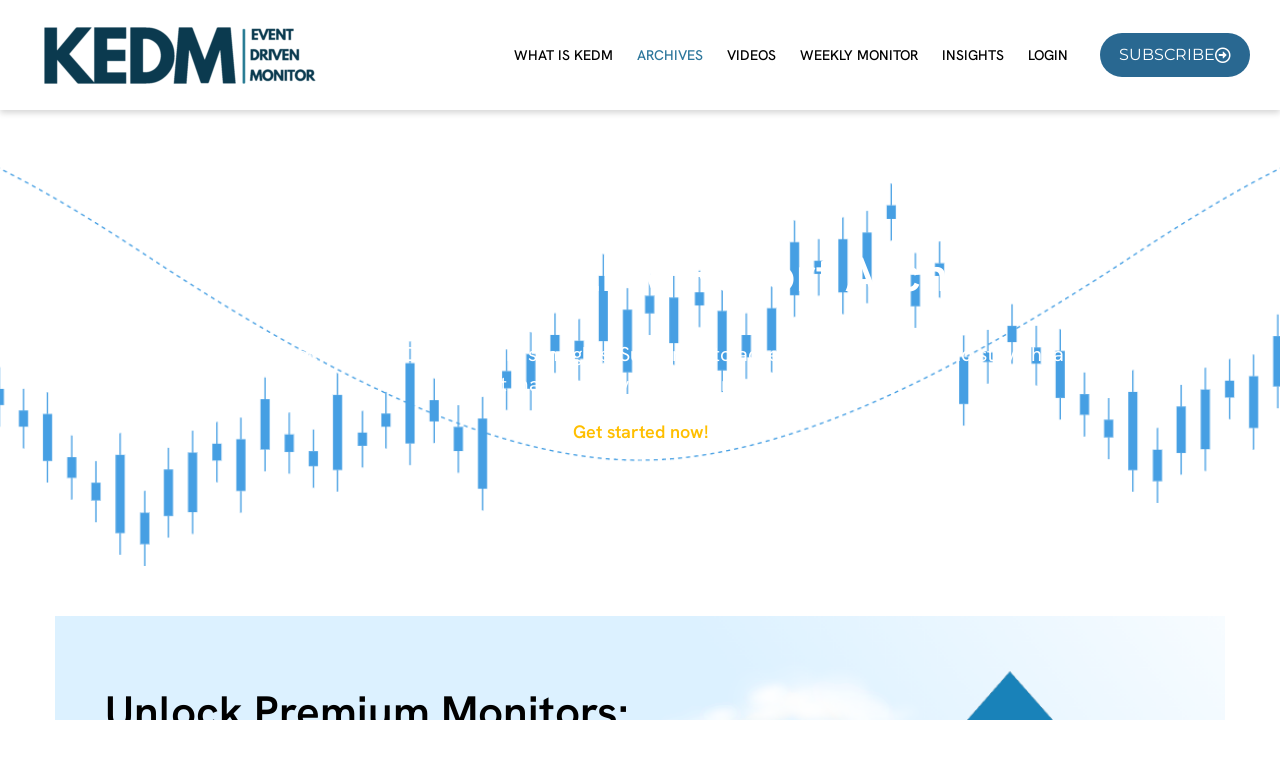

--- FILE ---
content_type: text/html; charset=UTF-8
request_url: https://kedm.com/archives/
body_size: 21464
content:
<!doctype html>
<html lang="en-US">
<head>
	<meta charset="UTF-8">
	<meta name="viewport" content="width=device-width, initial-scale=1">
	<link rel="profile" href="https://gmpg.org/xfn/11">
	<meta name='robots' content='index, follow, max-image-preview:large, max-snippet:-1, max-video-preview:-1' />

            <script data-no-defer="1" data-ezscrex="false" data-cfasync="false" data-pagespeed-no-defer data-cookieconsent="ignore">
                var ctPublicFunctions = {"_ajax_nonce":"e6da42524e","_rest_nonce":"435ea3062e","_ajax_url":"\/wp-admin\/admin-ajax.php","_rest_url":"https:\/\/kedm.com\/wp-json\/","data__cookies_type":"none","data__ajax_type":"rest","data__bot_detector_enabled":"0","data__frontend_data_log_enabled":1,"cookiePrefix":"","wprocket_detected":false,"host_url":"kedm.com","text__ee_click_to_select":"Click to select the whole data","text__ee_original_email":"The complete one is","text__ee_got_it":"Got it","text__ee_blocked":"Blocked","text__ee_cannot_connect":"Cannot connect","text__ee_cannot_decode":"Can not decode email. Unknown reason","text__ee_email_decoder":"CleanTalk email decoder","text__ee_wait_for_decoding":"The magic is on the way!","text__ee_decoding_process":"Please wait a few seconds while we decode the contact data."}
            </script>
        
            <script data-no-defer="1" data-ezscrex="false" data-cfasync="false" data-pagespeed-no-defer data-cookieconsent="ignore">
                var ctPublic = {"_ajax_nonce":"e6da42524e","settings__forms__check_internal":"0","settings__forms__check_external":"0","settings__forms__force_protection":0,"settings__forms__search_test":"1","settings__forms__wc_add_to_cart":"0","settings__data__bot_detector_enabled":"0","settings__sfw__anti_crawler":0,"blog_home":"https:\/\/kedm.com\/","pixel__setting":"3","pixel__enabled":true,"pixel__url":"https:\/\/moderate9-v4.cleantalk.org\/pixel\/d43191062de5dd825f2ce059f45f015d.gif","data__email_check_before_post":"1","data__email_check_exist_post":0,"data__cookies_type":"none","data__key_is_ok":true,"data__visible_fields_required":true,"wl_brandname":"Anti-Spam by CleanTalk","wl_brandname_short":"CleanTalk","ct_checkjs_key":"b2e3e9860ee4e5516ff125dd1a6999888aec480729acd6b982fc0e643677cb3a","emailEncoderPassKey":"b75e2bf4c9945ad0e36b48411d518656","bot_detector_forms_excluded":"W10=","advancedCacheExists":false,"varnishCacheExists":false,"wc_ajax_add_to_cart":true}
            </script>
        
<!-- Google Tag Manager for WordPress by gtm4wp.com -->
<script data-cfasync="false" data-pagespeed-no-defer>
	var gtm4wp_datalayer_name = "dataLayer";
	var dataLayer = dataLayer || [];
	const gtm4wp_use_sku_instead = 0;
	const gtm4wp_currency = 'USD';
	const gtm4wp_product_per_impression = 10;
	const gtm4wp_clear_ecommerce = false;
	const gtm4wp_datalayer_max_timeout = 2000;
</script>
<!-- End Google Tag Manager for WordPress by gtm4wp.com -->
	<!-- This site is optimized with the Yoast SEO plugin v26.7 - https://yoast.com/wordpress/plugins/seo/ -->
	<title>Archives | KEDM</title>
	<meta name="description" content="Search Kuppy’s Kliff Notes by ticker or date." />
	<link rel="canonical" href="https://kedm.com/archives/" />
	<meta property="og:locale" content="en_US" />
	<meta property="og:type" content="article" />
	<meta property="og:title" content="Archives | KEDM" />
	<meta property="og:description" content="Search Kuppy’s Kliff Notes by ticker or date." />
	<meta property="og:url" content="https://kedm.com/archives/" />
	<meta property="og:site_name" content="KEDM" />
	<meta property="article:modified_time" content="2025-09-02T05:27:20+00:00" />
	<meta property="og:image" content="https://kedm.com/app/uploads/2025/08/Screenshot-2025-08-18-090033.png" />
	<meta name="twitter:card" content="summary_large_image" />
	<meta name="twitter:site" content="@kedm_com" />
	<meta name="twitter:label1" content="Est. reading time" />
	<meta name="twitter:data1" content="41 minutes" />
	<script type="application/ld+json" class="yoast-schema-graph">{"@context":"https://schema.org","@graph":[{"@type":"WebPage","@id":"https://kedm.com/archives/","url":"https://kedm.com/archives/","name":"Archives | KEDM","isPartOf":{"@id":"https://kedm.com/#website"},"primaryImageOfPage":{"@id":"https://kedm.com/archives/#primaryimage"},"image":{"@id":"https://kedm.com/archives/#primaryimage"},"thumbnailUrl":"https://kedm.com/app/uploads/2025/08/Screenshot-2025-08-18-090033.png","datePublished":"2024-11-28T09:12:06+00:00","dateModified":"2025-09-02T05:27:20+00:00","description":"Search Kuppy’s Kliff Notes by ticker or date.","breadcrumb":{"@id":"https://kedm.com/archives/#breadcrumb"},"inLanguage":"en-US","potentialAction":[{"@type":"ReadAction","target":["https://kedm.com/archives/"]}]},{"@type":"ImageObject","inLanguage":"en-US","@id":"https://kedm.com/archives/#primaryimage","url":"https://kedm.com/app/uploads/2025/08/Screenshot-2025-08-18-090033.png","contentUrl":"https://kedm.com/app/uploads/2025/08/Screenshot-2025-08-18-090033.png","width":554,"height":322},{"@type":"BreadcrumbList","@id":"https://kedm.com/archives/#breadcrumb","itemListElement":[{"@type":"ListItem","position":1,"name":"Home","item":"https://kedm.com/"},{"@type":"ListItem","position":2,"name":"Archives"}]},{"@type":"WebSite","@id":"https://kedm.com/#website","url":"https://kedm.com/","name":"KEDM Event Driven Monitor","description":"Even Driven Trades","publisher":{"@id":"https://kedm.com/#organization"},"alternateName":"Event Driven Monitor","potentialAction":[{"@type":"SearchAction","target":{"@type":"EntryPoint","urlTemplate":"https://kedm.com/?s={search_term_string}"},"query-input":{"@type":"PropertyValueSpecification","valueRequired":true,"valueName":"search_term_string"}}],"inLanguage":"en-US"},{"@type":"Organization","@id":"https://kedm.com/#organization","name":"KEDM Event Driven Monitor","alternateName":"Event Driven Trades","url":"https://kedm.com/","logo":{"@type":"ImageObject","inLanguage":"en-US","@id":"https://kedm.com/#/schema/logo/image/","url":"https://kedm.com/app/uploads/2024/12/KEDM-Square-Logo.png","contentUrl":"https://kedm.com/app/uploads/2024/12/KEDM-Square-Logo.png","width":707,"height":707,"caption":"KEDM Event Driven Monitor"},"image":{"@id":"https://kedm.com/#/schema/logo/image/"},"sameAs":["https://x.com/kedm_com","https://www.youtube.com/channel/UCFm6rZdjngncCFJ4UKn-pkQ"]}]}</script>
	<!-- / Yoast SEO plugin. -->


<link rel='dns-prefetch' href='//ajax.googleapis.com' />
<link rel='dns-prefetch' href='//cdnjs.cloudflare.com' />
<!-- WP Fusion --><style type="text/css">.woocommerce .product .variations option:disabled { display: none; } </style><style id='wp-img-auto-sizes-contain-inline-css'>
img:is([sizes=auto i],[sizes^="auto," i]){contain-intrinsic-size:3000px 1500px}
/*# sourceURL=wp-img-auto-sizes-contain-inline-css */
</style>

<link rel='stylesheet' id='sdm-styles-css' href='https://kedm.com/app/plugins/simple-download-monitor/css/sdm_wp_styles.css?ver=6.9' media='all' />
<link rel='stylesheet' id='swiper-css' href='https://kedm.com/app/plugins/elementor/assets/lib/swiper/v8/css/swiper.min.css?ver=8.4.5' media='all' />
<link rel='stylesheet' id='e-swiper-css' href='https://kedm.com/app/plugins/elementor/assets/css/conditionals/e-swiper.min.css?ver=3.34.1' media='all' />
<link rel='stylesheet' id='elementor-icons-shared-0-css' href='https://kedm.com/app/plugins/elementor/assets/lib/font-awesome/css/fontawesome.min.css?ver=5.15.3' media='all' />
<link rel='stylesheet' id='elementor-icons-fa-solid-css' href='https://kedm.com/app/plugins/elementor/assets/lib/font-awesome/css/solid.min.css?ver=5.15.3' media='all' />
<style id='groundhogg-forms-style-2-inline-css'>
/*!***************************************************************************************************************************************************************************************************************************************!*\
  !*** css ./node_modules/css-loader/dist/cjs.js??ruleSet[1].rules[4].use[1]!./node_modules/postcss-loader/dist/cjs.js??ruleSet[1].rules[4].use[2]!./node_modules/sass-loader/dist/cjs.js??ruleSet[1].rules[4].use[3]!./src/style.scss ***!
  \***************************************************************************************************************************************************************************************************************************************/
/**
 * The following styles get applied both on the front of your site
 * and in the editor.
 *
 * Replace them with your own styles or remove the file completely.
 */
.wp-block-groundhogg-forms {
  margin: 1em 0;
}

/*# sourceMappingURL=style-index.css.map*/
/*# sourceURL=https://kedm.com/app/plugins/groundhogg/blocks/gutenberg/build/style-index.css */
</style>
<link rel='stylesheet' id='jet-engine-frontend-css' href='https://kedm.com/app/plugins/jet-engine/assets/css/frontend.css?ver=3.8.2.1' media='all' />
<style id='global-styles-inline-css'>
:root{--wp--preset--aspect-ratio--square: 1;--wp--preset--aspect-ratio--4-3: 4/3;--wp--preset--aspect-ratio--3-4: 3/4;--wp--preset--aspect-ratio--3-2: 3/2;--wp--preset--aspect-ratio--2-3: 2/3;--wp--preset--aspect-ratio--16-9: 16/9;--wp--preset--aspect-ratio--9-16: 9/16;--wp--preset--color--black: #000000;--wp--preset--color--cyan-bluish-gray: #abb8c3;--wp--preset--color--white: #ffffff;--wp--preset--color--pale-pink: #f78da7;--wp--preset--color--vivid-red: #cf2e2e;--wp--preset--color--luminous-vivid-orange: #ff6900;--wp--preset--color--luminous-vivid-amber: #fcb900;--wp--preset--color--light-green-cyan: #7bdcb5;--wp--preset--color--vivid-green-cyan: #00d084;--wp--preset--color--pale-cyan-blue: #8ed1fc;--wp--preset--color--vivid-cyan-blue: #0693e3;--wp--preset--color--vivid-purple: #9b51e0;--wp--preset--gradient--vivid-cyan-blue-to-vivid-purple: linear-gradient(135deg,rgb(6,147,227) 0%,rgb(155,81,224) 100%);--wp--preset--gradient--light-green-cyan-to-vivid-green-cyan: linear-gradient(135deg,rgb(122,220,180) 0%,rgb(0,208,130) 100%);--wp--preset--gradient--luminous-vivid-amber-to-luminous-vivid-orange: linear-gradient(135deg,rgb(252,185,0) 0%,rgb(255,105,0) 100%);--wp--preset--gradient--luminous-vivid-orange-to-vivid-red: linear-gradient(135deg,rgb(255,105,0) 0%,rgb(207,46,46) 100%);--wp--preset--gradient--very-light-gray-to-cyan-bluish-gray: linear-gradient(135deg,rgb(238,238,238) 0%,rgb(169,184,195) 100%);--wp--preset--gradient--cool-to-warm-spectrum: linear-gradient(135deg,rgb(74,234,220) 0%,rgb(151,120,209) 20%,rgb(207,42,186) 40%,rgb(238,44,130) 60%,rgb(251,105,98) 80%,rgb(254,248,76) 100%);--wp--preset--gradient--blush-light-purple: linear-gradient(135deg,rgb(255,206,236) 0%,rgb(152,150,240) 100%);--wp--preset--gradient--blush-bordeaux: linear-gradient(135deg,rgb(254,205,165) 0%,rgb(254,45,45) 50%,rgb(107,0,62) 100%);--wp--preset--gradient--luminous-dusk: linear-gradient(135deg,rgb(255,203,112) 0%,rgb(199,81,192) 50%,rgb(65,88,208) 100%);--wp--preset--gradient--pale-ocean: linear-gradient(135deg,rgb(255,245,203) 0%,rgb(182,227,212) 50%,rgb(51,167,181) 100%);--wp--preset--gradient--electric-grass: linear-gradient(135deg,rgb(202,248,128) 0%,rgb(113,206,126) 100%);--wp--preset--gradient--midnight: linear-gradient(135deg,rgb(2,3,129) 0%,rgb(40,116,252) 100%);--wp--preset--font-size--small: 13px;--wp--preset--font-size--medium: 20px;--wp--preset--font-size--large: 36px;--wp--preset--font-size--x-large: 42px;--wp--preset--spacing--20: 0.44rem;--wp--preset--spacing--30: 0.67rem;--wp--preset--spacing--40: 1rem;--wp--preset--spacing--50: 1.5rem;--wp--preset--spacing--60: 2.25rem;--wp--preset--spacing--70: 3.38rem;--wp--preset--spacing--80: 5.06rem;--wp--preset--shadow--natural: 6px 6px 9px rgba(0, 0, 0, 0.2);--wp--preset--shadow--deep: 12px 12px 50px rgba(0, 0, 0, 0.4);--wp--preset--shadow--sharp: 6px 6px 0px rgba(0, 0, 0, 0.2);--wp--preset--shadow--outlined: 6px 6px 0px -3px rgb(255, 255, 255), 6px 6px rgb(0, 0, 0);--wp--preset--shadow--crisp: 6px 6px 0px rgb(0, 0, 0);}:root { --wp--style--global--content-size: 800px;--wp--style--global--wide-size: 1200px; }:where(body) { margin: 0; }.wp-site-blocks > .alignleft { float: left; margin-right: 2em; }.wp-site-blocks > .alignright { float: right; margin-left: 2em; }.wp-site-blocks > .aligncenter { justify-content: center; margin-left: auto; margin-right: auto; }:where(.wp-site-blocks) > * { margin-block-start: 24px; margin-block-end: 0; }:where(.wp-site-blocks) > :first-child { margin-block-start: 0; }:where(.wp-site-blocks) > :last-child { margin-block-end: 0; }:root { --wp--style--block-gap: 24px; }:root :where(.is-layout-flow) > :first-child{margin-block-start: 0;}:root :where(.is-layout-flow) > :last-child{margin-block-end: 0;}:root :where(.is-layout-flow) > *{margin-block-start: 24px;margin-block-end: 0;}:root :where(.is-layout-constrained) > :first-child{margin-block-start: 0;}:root :where(.is-layout-constrained) > :last-child{margin-block-end: 0;}:root :where(.is-layout-constrained) > *{margin-block-start: 24px;margin-block-end: 0;}:root :where(.is-layout-flex){gap: 24px;}:root :where(.is-layout-grid){gap: 24px;}.is-layout-flow > .alignleft{float: left;margin-inline-start: 0;margin-inline-end: 2em;}.is-layout-flow > .alignright{float: right;margin-inline-start: 2em;margin-inline-end: 0;}.is-layout-flow > .aligncenter{margin-left: auto !important;margin-right: auto !important;}.is-layout-constrained > .alignleft{float: left;margin-inline-start: 0;margin-inline-end: 2em;}.is-layout-constrained > .alignright{float: right;margin-inline-start: 2em;margin-inline-end: 0;}.is-layout-constrained > .aligncenter{margin-left: auto !important;margin-right: auto !important;}.is-layout-constrained > :where(:not(.alignleft):not(.alignright):not(.alignfull)){max-width: var(--wp--style--global--content-size);margin-left: auto !important;margin-right: auto !important;}.is-layout-constrained > .alignwide{max-width: var(--wp--style--global--wide-size);}body .is-layout-flex{display: flex;}.is-layout-flex{flex-wrap: wrap;align-items: center;}.is-layout-flex > :is(*, div){margin: 0;}body .is-layout-grid{display: grid;}.is-layout-grid > :is(*, div){margin: 0;}body{padding-top: 0px;padding-right: 0px;padding-bottom: 0px;padding-left: 0px;}a:where(:not(.wp-element-button)){text-decoration: underline;}:root :where(.wp-element-button, .wp-block-button__link){background-color: #32373c;border-width: 0;color: #fff;font-family: inherit;font-size: inherit;font-style: inherit;font-weight: inherit;letter-spacing: inherit;line-height: inherit;padding-top: calc(0.667em + 2px);padding-right: calc(1.333em + 2px);padding-bottom: calc(0.667em + 2px);padding-left: calc(1.333em + 2px);text-decoration: none;text-transform: inherit;}.has-black-color{color: var(--wp--preset--color--black) !important;}.has-cyan-bluish-gray-color{color: var(--wp--preset--color--cyan-bluish-gray) !important;}.has-white-color{color: var(--wp--preset--color--white) !important;}.has-pale-pink-color{color: var(--wp--preset--color--pale-pink) !important;}.has-vivid-red-color{color: var(--wp--preset--color--vivid-red) !important;}.has-luminous-vivid-orange-color{color: var(--wp--preset--color--luminous-vivid-orange) !important;}.has-luminous-vivid-amber-color{color: var(--wp--preset--color--luminous-vivid-amber) !important;}.has-light-green-cyan-color{color: var(--wp--preset--color--light-green-cyan) !important;}.has-vivid-green-cyan-color{color: var(--wp--preset--color--vivid-green-cyan) !important;}.has-pale-cyan-blue-color{color: var(--wp--preset--color--pale-cyan-blue) !important;}.has-vivid-cyan-blue-color{color: var(--wp--preset--color--vivid-cyan-blue) !important;}.has-vivid-purple-color{color: var(--wp--preset--color--vivid-purple) !important;}.has-black-background-color{background-color: var(--wp--preset--color--black) !important;}.has-cyan-bluish-gray-background-color{background-color: var(--wp--preset--color--cyan-bluish-gray) !important;}.has-white-background-color{background-color: var(--wp--preset--color--white) !important;}.has-pale-pink-background-color{background-color: var(--wp--preset--color--pale-pink) !important;}.has-vivid-red-background-color{background-color: var(--wp--preset--color--vivid-red) !important;}.has-luminous-vivid-orange-background-color{background-color: var(--wp--preset--color--luminous-vivid-orange) !important;}.has-luminous-vivid-amber-background-color{background-color: var(--wp--preset--color--luminous-vivid-amber) !important;}.has-light-green-cyan-background-color{background-color: var(--wp--preset--color--light-green-cyan) !important;}.has-vivid-green-cyan-background-color{background-color: var(--wp--preset--color--vivid-green-cyan) !important;}.has-pale-cyan-blue-background-color{background-color: var(--wp--preset--color--pale-cyan-blue) !important;}.has-vivid-cyan-blue-background-color{background-color: var(--wp--preset--color--vivid-cyan-blue) !important;}.has-vivid-purple-background-color{background-color: var(--wp--preset--color--vivid-purple) !important;}.has-black-border-color{border-color: var(--wp--preset--color--black) !important;}.has-cyan-bluish-gray-border-color{border-color: var(--wp--preset--color--cyan-bluish-gray) !important;}.has-white-border-color{border-color: var(--wp--preset--color--white) !important;}.has-pale-pink-border-color{border-color: var(--wp--preset--color--pale-pink) !important;}.has-vivid-red-border-color{border-color: var(--wp--preset--color--vivid-red) !important;}.has-luminous-vivid-orange-border-color{border-color: var(--wp--preset--color--luminous-vivid-orange) !important;}.has-luminous-vivid-amber-border-color{border-color: var(--wp--preset--color--luminous-vivid-amber) !important;}.has-light-green-cyan-border-color{border-color: var(--wp--preset--color--light-green-cyan) !important;}.has-vivid-green-cyan-border-color{border-color: var(--wp--preset--color--vivid-green-cyan) !important;}.has-pale-cyan-blue-border-color{border-color: var(--wp--preset--color--pale-cyan-blue) !important;}.has-vivid-cyan-blue-border-color{border-color: var(--wp--preset--color--vivid-cyan-blue) !important;}.has-vivid-purple-border-color{border-color: var(--wp--preset--color--vivid-purple) !important;}.has-vivid-cyan-blue-to-vivid-purple-gradient-background{background: var(--wp--preset--gradient--vivid-cyan-blue-to-vivid-purple) !important;}.has-light-green-cyan-to-vivid-green-cyan-gradient-background{background: var(--wp--preset--gradient--light-green-cyan-to-vivid-green-cyan) !important;}.has-luminous-vivid-amber-to-luminous-vivid-orange-gradient-background{background: var(--wp--preset--gradient--luminous-vivid-amber-to-luminous-vivid-orange) !important;}.has-luminous-vivid-orange-to-vivid-red-gradient-background{background: var(--wp--preset--gradient--luminous-vivid-orange-to-vivid-red) !important;}.has-very-light-gray-to-cyan-bluish-gray-gradient-background{background: var(--wp--preset--gradient--very-light-gray-to-cyan-bluish-gray) !important;}.has-cool-to-warm-spectrum-gradient-background{background: var(--wp--preset--gradient--cool-to-warm-spectrum) !important;}.has-blush-light-purple-gradient-background{background: var(--wp--preset--gradient--blush-light-purple) !important;}.has-blush-bordeaux-gradient-background{background: var(--wp--preset--gradient--blush-bordeaux) !important;}.has-luminous-dusk-gradient-background{background: var(--wp--preset--gradient--luminous-dusk) !important;}.has-pale-ocean-gradient-background{background: var(--wp--preset--gradient--pale-ocean) !important;}.has-electric-grass-gradient-background{background: var(--wp--preset--gradient--electric-grass) !important;}.has-midnight-gradient-background{background: var(--wp--preset--gradient--midnight) !important;}.has-small-font-size{font-size: var(--wp--preset--font-size--small) !important;}.has-medium-font-size{font-size: var(--wp--preset--font-size--medium) !important;}.has-large-font-size{font-size: var(--wp--preset--font-size--large) !important;}.has-x-large-font-size{font-size: var(--wp--preset--font-size--x-large) !important;}
:root :where(.wp-block-pullquote){font-size: 1.5em;line-height: 1.6;}
/*# sourceURL=global-styles-inline-css */
</style>
<link rel='stylesheet' id='pi-dcw-css' href='https://kedm.com/app/plugins/add-to-cart-direct-checkout-for-woocommerce/public/css/pi-dcw-public.css?ver=2.1.77' media='all' />
<style id='pi-dcw-inline-css'>

		.pisol_buy_now_button{
			color:#ffffff !important;
			background-color: #ee6443 !important;
		}
		
/*# sourceURL=pi-dcw-inline-css */
</style>
<link rel='stylesheet' id='cleantalk-public-css-css' href='https://kedm.com/app/plugins/cleantalk-spam-protect/css/cleantalk-public.min.css?ver=6.70.1_1766382969' media='all' />
<link rel='stylesheet' id='cleantalk-email-decoder-css-css' href='https://kedm.com/app/plugins/cleantalk-spam-protect/css/cleantalk-email-decoder.min.css?ver=6.70.1_1766382969' media='all' />
<link rel='stylesheet' id='gamplify-rpm-css' href='https://kedm.com/app/plugins/gamplify-rpm/public/css/gamplify-rpm-public.css?ver=1769059655' media='all' />
<link rel='stylesheet' id='gamplify-rpm-frontend-daterangepicker-css-js-css' href='https://kedm.com/app/plugins/gamplify-rpm/public/css/daterangepicker.css' media='all' />
<link rel='stylesheet' id='daterangepicker-css-css' href='https://cdnjs.cloudflare.com/ajax/libs/jqueryui/1.12.1/jquery-ui.css' media='all' />
<link rel='stylesheet' id='follow-up-emails-css' href='https://kedm.com/app/plugins/woocommerce-follow-up-emails/templates/followups.css?ver=4.9.23' media='all' />
<link rel='stylesheet' id='woocommerce-layout-css' href='https://kedm.com/app/plugins/woocommerce/assets/css/woocommerce-layout.css?ver=10.4.3' media='all' />
<style id='woocommerce-layout-inline-css'>

	.infinite-scroll .woocommerce-pagination {
		display: none;
	}
/*# sourceURL=woocommerce-layout-inline-css */
</style>
<link rel='stylesheet' id='woocommerce-smallscreen-css' href='https://kedm.com/app/plugins/woocommerce/assets/css/woocommerce-smallscreen.css?ver=10.4.3' media='only screen and (max-width: 768px)' />
<link rel='stylesheet' id='woocommerce-general-css' href='https://kedm.com/app/plugins/woocommerce/assets/css/woocommerce.css?ver=10.4.3' media='all' />
<style id='woocommerce-inline-inline-css'>
.woocommerce form .form-row .required { visibility: visible; }
/*# sourceURL=woocommerce-inline-inline-css */
</style>
<link rel='stylesheet' id='affwp-forms-css' href='https://kedm.com/app/plugins/affiliate-wp/assets/css/forms.min.css?ver=2.30.2' media='all' />
<link rel='stylesheet' id='groundhogg-form-css' href='https://kedm.com/app/plugins/groundhogg/assets/css/frontend/form.css?ver=4.2.10' media='all' />
<link rel='stylesheet' id='metorik-css-css' href='https://kedm.com/app/plugins/metorik-helper/assets/css/metorik.css?ver=2.0.10' media='all' />
<link rel='stylesheet' id='hello-elementor-css' href='https://kedm.com/app/themes/hello-elementor/assets/css/reset.css?ver=3.4.5' media='all' />
<link rel='stylesheet' id='hello-elementor-header-footer-css' href='https://kedm.com/app/themes/hello-elementor/assets/css/header-footer.css?ver=3.4.5' media='all' />
<link rel='stylesheet' id='jet-popup-frontend-css' href='https://kedm.com/app/plugins/jet-popup/assets/css/jet-popup-frontend.css?ver=2.0.20.3' media='all' />
<link rel='stylesheet' id='photoswipe-css' href='https://kedm.com/app/plugins/woocommerce/assets/css/photoswipe/photoswipe.min.css?ver=10.4.3' media='all' />
<link rel='stylesheet' id='photoswipe-default-skin-css' href='https://kedm.com/app/plugins/woocommerce/assets/css/photoswipe/default-skin/default-skin.min.css?ver=10.4.3' media='all' />
<link rel='stylesheet' id='jet-woo-builder-css' href='https://kedm.com/app/plugins/jet-woo-builder/assets/css/frontend.css?ver=2.2.3' media='all' />
<style id='jet-woo-builder-inline-css'>
@font-face {
				font-family: "WooCommerce";
				font-weight: normal;
				font-style: normal;
				src: url("https://kedm.com/app/plugins/woocommerce/assets/fonts/WooCommerce.eot");
				src: url("https://kedm.com/app/plugins/woocommerce/assets/fonts/WooCommerce.eot?#iefix") format("embedded-opentype"),
					 url("https://kedm.com/app/plugins/woocommerce/assets/fonts/WooCommerce.woff") format("woff"),
					 url("https://kedm.com/app/plugins/woocommerce/assets/fonts/WooCommerce.ttf") format("truetype"),
					 url("https://kedm.com/app/plugins/woocommerce/assets/fonts/WooCommerce.svg#WooCommerce") format("svg");
			}
/*# sourceURL=jet-woo-builder-inline-css */
</style>
<link rel='stylesheet' id='jet-woo-builder-frontend-font-css' href='https://kedm.com/app/plugins/jet-woo-builder/assets/css/lib/jetwoobuilder-frontend-font/css/jetwoobuilder-frontend-font.css?ver=2.2.3' media='all' />
<link rel='stylesheet' id='elementor-frontend-css' href='https://kedm.com/app/uploads/elementor/css/custom-frontend.min.css?ver=1768894909' media='all' />
<link rel='stylesheet' id='widget-image-css' href='https://kedm.com/app/plugins/elementor/assets/css/widget-image.min.css?ver=3.34.1' media='all' />
<link rel='stylesheet' id='widget-nav-menu-css' href='https://kedm.com/app/uploads/elementor/css/custom-pro-widget-nav-menu.min.css?ver=1768894909' media='all' />
<link rel='stylesheet' id='widget-heading-css' href='https://kedm.com/app/plugins/elementor/assets/css/widget-heading.min.css?ver=3.34.1' media='all' />
<link rel='stylesheet' id='widget-icon-list-css' href='https://kedm.com/app/uploads/elementor/css/custom-widget-icon-list.min.css?ver=1768894909' media='all' />
<link rel='stylesheet' id='e-animation-grow-css' href='https://kedm.com/app/plugins/elementor/assets/lib/animations/styles/e-animation-grow.min.css?ver=3.34.1' media='all' />
<link rel='stylesheet' id='widget-social-icons-css' href='https://kedm.com/app/plugins/elementor/assets/css/widget-social-icons.min.css?ver=3.34.1' media='all' />
<link rel='stylesheet' id='e-apple-webkit-css' href='https://kedm.com/app/uploads/elementor/css/custom-apple-webkit.min.css?ver=1768894909' media='all' />
<link rel='stylesheet' id='elementor-icons-css' href='https://kedm.com/app/plugins/elementor/assets/lib/eicons/css/elementor-icons.min.css?ver=5.45.0' media='all' />
<link rel='stylesheet' id='elementor-post-27128-css' href='https://kedm.com/app/uploads/elementor/css/post-27128.css?ver=1768894910' media='all' />
<link rel='stylesheet' id='jet-tabs-frontend-css' href='https://kedm.com/app/plugins/jet-tabs/assets/css/jet-tabs-frontend.css?ver=2.2.13' media='all' />
<link rel='stylesheet' id='e-animation-fadeInUp-css' href='https://kedm.com/app/plugins/elementor/assets/lib/animations/styles/fadeInUp.min.css?ver=3.34.1' media='all' />
<link rel='stylesheet' id='widget-spacer-css' href='https://kedm.com/app/plugins/elementor/assets/css/widget-spacer.min.css?ver=3.34.1' media='all' />
<link rel='stylesheet' id='elementor-post-27458-css' href='https://kedm.com/app/uploads/elementor/css/post-27458.css?ver=1768894985' media='all' />
<link rel='stylesheet' id='elementor-post-27467-css' href='https://kedm.com/app/uploads/elementor/css/post-27467.css?ver=1768894985' media='all' />
<link rel='stylesheet' id='elementor-post-27231-css' href='https://kedm.com/app/uploads/elementor/css/post-27231.css?ver=1768894910' media='all' />
<link rel='stylesheet' id='elementor-post-27229-css' href='https://kedm.com/app/uploads/elementor/css/post-27229.css?ver=1768894910' media='all' />
<link rel='stylesheet' id='pmw-public-elementor-fix-css' href='https://kedm.com/app/plugins/woocommerce-google-adwords-conversion-tracking-tag/css/public/elementor-fix.css?ver=1.54.1' media='all' />
<link rel='stylesheet' id='custom-styles-css' href='https://kedm.com/app/themes/main/assets/css/custom.css?ver=1759130124' media='all' />
<link rel='stylesheet' id='elementor-gf-local-ebgaramond-css' href='https://kedm.com/app/uploads/elementor/google-fonts/css/ebgaramond.css?ver=1742964161' media='all' />
<link rel='stylesheet' id='elementor-gf-local-oswald-css' href='https://kedm.com/app/uploads/elementor/google-fonts/css/oswald.css?ver=1742964161' media='all' />
<link rel='stylesheet' id='elementor-gf-local-roboto-css' href='https://kedm.com/app/uploads/elementor/google-fonts/css/roboto.css?ver=1742964185' media='all' />
<link rel='stylesheet' id='elementor-gf-local-hankengrotesk-css' href='https://kedm.com/app/uploads/elementor/google-fonts/css/hankengrotesk.css?ver=1742964187' media='all' />
<link rel='stylesheet' id='elementor-gf-local-montserrat-css' href='https://kedm.com/app/uploads/elementor/google-fonts/css/montserrat.css?ver=1742964189' media='all' />
<link rel='stylesheet' id='elementor-icons-fa-regular-css' href='https://kedm.com/app/plugins/elementor/assets/lib/font-awesome/css/regular.min.css?ver=5.15.3' media='all' />
<link rel='stylesheet' id='elementor-icons-fa-brands-css' href='https://kedm.com/app/plugins/elementor/assets/lib/font-awesome/css/brands.min.css?ver=5.15.3' media='all' />
<script src="https://ajax.googleapis.com/ajax/libs/jquery/3.6.0/jquery.min.js?ver=3.6.0" id="jquery-js"></script>
<script id="pi-dcw-js-extra">
var pisol_dcw_setting = {"ajax_url":"https://kedm.com/wp-admin/admin-ajax.php"};
//# sourceURL=pi-dcw-js-extra
</script>
<script src="https://kedm.com/app/plugins/add-to-cart-direct-checkout-for-woocommerce/public/js/pi-dcw-public.js?ver=2.1.77" id="pi-dcw-js"></script>
<script src="https://kedm.com/app/plugins/cleantalk-spam-protect/js/apbct-public-bundle_gathering.min.js?ver=6.70.1_1766382969" id="apbct-public-bundle_gathering.min-js-js"></script>
<script id="sdm-scripts-js-extra">
var sdm_ajax_script = {"ajaxurl":"https://kedm.com/wp-admin/admin-ajax.php"};
//# sourceURL=sdm-scripts-js-extra
</script>
<script src="https://kedm.com/app/plugins/simple-download-monitor/js/sdm_wp_scripts.js?ver=6.9" id="sdm-scripts-js"></script>
<script id="fue-account-subscriptions-js-extra">
var FUE = {"ajaxurl":"https://kedm.com/wp-admin/admin-ajax.php","ajax_loader":"https://kedm.com/app/plugins/woocommerce-follow-up-emails/templates/images/ajax-loader.gif"};
//# sourceURL=fue-account-subscriptions-js-extra
</script>
<script src="https://kedm.com/app/plugins/woocommerce-follow-up-emails/templates/js/fue-account-subscriptions.js?ver=4.9.23" id="fue-account-subscriptions-js"></script>
<script src="https://kedm.com/app/plugins/woocommerce/assets/js/jquery-blockui/jquery.blockUI.min.js?ver=2.7.0-wc.10.4.3" id="wc-jquery-blockui-js" defer data-wp-strategy="defer"></script>
<script id="wc-add-to-cart-js-extra">
var wc_add_to_cart_params = {"ajax_url":"/wp-admin/admin-ajax.php","wc_ajax_url":"/?wc-ajax=%%endpoint%%","i18n_view_cart":"View cart","cart_url":"https://kedm.com/checkout/","is_cart":"","cart_redirect_after_add":"yes"};
//# sourceURL=wc-add-to-cart-js-extra
</script>
<script src="https://kedm.com/app/plugins/woocommerce/assets/js/frontend/add-to-cart.min.js?ver=10.4.3" id="wc-add-to-cart-js" defer data-wp-strategy="defer"></script>
<script src="https://kedm.com/app/plugins/woocommerce/assets/js/js-cookie/js.cookie.min.js?ver=2.1.4-wc.10.4.3" id="wc-js-cookie-js" defer data-wp-strategy="defer"></script>
<script id="woocommerce-js-extra">
var woocommerce_params = {"ajax_url":"/wp-admin/admin-ajax.php","wc_ajax_url":"/?wc-ajax=%%endpoint%%","i18n_password_show":"Show password","i18n_password_hide":"Hide password"};
//# sourceURL=woocommerce-js-extra
</script>
<script src="https://kedm.com/app/plugins/woocommerce/assets/js/frontend/woocommerce.min.js?ver=10.4.3" id="woocommerce-js" defer data-wp-strategy="defer"></script>
<script src="https://kedm.com/wp-includes/js/dist/hooks.min.js?ver=dd5603f07f9220ed27f1" id="wp-hooks-js"></script>
<script id="wpm-js-extra">
var wpm = {"ajax_url":"https://kedm.com/wp-admin/admin-ajax.php","root":"https://kedm.com/wp-json/","nonce_wp_rest":"435ea3062e","nonce_ajax":"f82653c286"};
//# sourceURL=wpm-js-extra
</script>
<script src="https://kedm.com/app/plugins/woocommerce-google-adwords-conversion-tracking-tag/js/public/free/wpm-public.p1.min.js?ver=1.54.1" id="wpm-js"></script>
<script src="https://kedm.com/wp-includes/js/jquery/jquery.min.js?ver=3.7.1" id="jquery-core-js"></script>
<script src="https://kedm.com/app/themes/main/assets/js/custom.js?ver=1769059656" id="custom-jss-js"></script>
<script>  var el_i13_login_captcha=null; var el_i13_register_captcha=null; </script>		<script type="text/javascript">
		var AFFWP = AFFWP || {};
		AFFWP.referral_var = 'ref';
		AFFWP.expiration = 400;
		AFFWP.debug = 0;


		AFFWP.referral_credit_last = 1;
		</script>

<!-- Google Tag Manager for WordPress by gtm4wp.com -->
<!-- GTM Container placement set to off -->
<script data-cfasync="false" data-pagespeed-no-defer>
	var dataLayer_content = {"pagePostType":"page","pagePostType2":"single-page","pagePostAuthor":"Web Developer"};
	dataLayer.push( dataLayer_content );
</script>
<script data-cfasync="false" data-pagespeed-no-defer>
	console.warn && console.warn("[GTM4WP] Google Tag Manager container code placement set to OFF !!!");
	console.warn && console.warn("[GTM4WP] Data layer codes are active but GTM container must be loaded using custom coding !!!");
</script>
<!-- End Google Tag Manager for WordPress by gtm4wp.com -->	<noscript><style>.woocommerce-product-gallery{ opacity: 1 !important; }</style></noscript>
	<meta name="generator" content="Elementor 3.34.1; features: additional_custom_breakpoints; settings: css_print_method-external, google_font-enabled, font_display-auto">
<script type="text/javascript"> 

jQuery(document).ready(function() {

    jQuery('#btn-back').on('click', function() {

      window.history.go(-1); 

      return false;

    });

});
</script>
<!-- Google Tag Manager -->
<script>(function(w,d,s,l,i){w[l]=w[l]||[];w[l].push({'gtm.start': new Date().getTime(),event:'gtm.js'});var f=d.getElementsByTagName(s)[0], j=d.createElement(s),dl=l!='dataLayer'?'&l='+l:'';j.async=true;j.src= 'https://www.googletagmanager.com/gtm.js?id='+i+dl;f.parentNode.insertBefore(j,f); })(window,document,'script','dataLayer','GTM-KSZL2FX');</script>
<!-- End Google Tag Manager -->

<!-- START Pixel Manager for WooCommerce -->

		<script>

			window.wpmDataLayer = window.wpmDataLayer || {};
			window.wpmDataLayer = Object.assign(window.wpmDataLayer, {"cart":{},"cart_item_keys":{},"version":{"number":"1.54.1","pro":false,"eligible_for_updates":false,"distro":"fms","beta":false,"show":true},"pixels":{"google":{"linker":{"settings":null},"user_id":false,"ads":{"conversion_ids":{"AW-10786690610":"qQspCP2OzosYELKsv5co"},"dynamic_remarketing":{"status":true,"id_type":"post_id","send_events_with_parent_ids":true},"google_business_vertical":"retail","phone_conversion_number":"","phone_conversion_label":""},"analytics":{"ga4":{"measurement_id":"G-54F47Z6S6M","parameters":{},"mp_active":false,"debug_mode":false,"page_load_time_tracking":false},"id_type":"post_id"},"tag_id":"AW-10786690610","tag_id_suppressed":[],"tag_gateway":{"measurement_path":""},"tcf_support":false,"consent_mode":{"is_active":false,"wait_for_update":500,"ads_data_redaction":false,"url_passthrough":true}}},"shop":{"list_name":"Page | Archives","list_id":"page_archives","page_type":"page","currency":"USD","selectors":{"addToCart":[],"beginCheckout":[]},"order_duplication_prevention":true,"view_item_list_trigger":{"test_mode":false,"background_color":"green","opacity":0.5,"repeat":true,"timeout":1000,"threshold":0.8},"variations_output":true,"session_active":false},"page":{"id":27458,"title":"Archives","type":"page","categories":[],"parent":{"id":0,"title":"Archives","type":"page","categories":[]}},"general":{"user_logged_in":false,"scroll_tracking_thresholds":[],"page_id":27458,"exclude_domains":[],"server_2_server":{"active":false,"user_agent_exclude_patterns":[],"ip_exclude_list":[],"pageview_event_s2s":{"is_active":false,"pixels":[]}},"consent_management":{"explicit_consent":false},"lazy_load_pmw":false,"chunk_base_path":"https://kedm.com/app/plugins/woocommerce-google-adwords-conversion-tracking-tag/js/public/free/","modules":{"load_deprecated_functions":true}}});

		</script>

		
<!-- END Pixel Manager for WooCommerce -->
			<style>
				.e-con.e-parent:nth-of-type(n+4):not(.e-lazyloaded):not(.e-no-lazyload),
				.e-con.e-parent:nth-of-type(n+4):not(.e-lazyloaded):not(.e-no-lazyload) * {
					background-image: none !important;
				}
				@media screen and (max-height: 1024px) {
					.e-con.e-parent:nth-of-type(n+3):not(.e-lazyloaded):not(.e-no-lazyload),
					.e-con.e-parent:nth-of-type(n+3):not(.e-lazyloaded):not(.e-no-lazyload) * {
						background-image: none !important;
					}
				}
				@media screen and (max-height: 640px) {
					.e-con.e-parent:nth-of-type(n+2):not(.e-lazyloaded):not(.e-no-lazyload),
					.e-con.e-parent:nth-of-type(n+2):not(.e-lazyloaded):not(.e-no-lazyload) * {
						background-image: none !important;
					}
				}
			</style>
			<link rel="icon" href="https://kedm.com/app/uploads/2021/03/favicon-100x100.png" sizes="32x32" />
<link rel="icon" href="https://kedm.com/app/uploads/2021/03/favicon-300x300.png" sizes="192x192" />
<link rel="apple-touch-icon" href="https://kedm.com/app/uploads/2021/03/favicon-300x300.png" />
<meta name="msapplication-TileImage" content="https://kedm.com/app/uploads/2021/03/favicon-300x300.png" />
		<style id="wp-custom-css">
			.common-register-user-box h5,
.articles-dash-top-posts a,
span.current_filter_cls{font-family:  'Hanken Grotesk';}

.articles-dash-top-posts ol li .col-box-cat a {
    margin-top: 0 !important;
font-family:  'Hanken Grotesk';
}
.articles-dash-top-posts ol li{
	align-items: center;
}
#my-account-menu-tab .user-profile {
	display: none !important;
}

@media (min-width: 1025px) {
    li.subscribe-mobile {
        display: none !important;
    }
}


form#pdf-gate-form-inner {
    justify-content: center;
    display: flex;
    flex-wrap: wrap;
}

form#pdf-gate-form-inner button:not(:last-child) {
    margin-right: 15px;
}		</style>
		</head>
<body class="wp-singular page-template-default page page-id-27458 wp-custom-logo wp-embed-responsive wp-theme-hello-elementor wp-child-theme-main theme-hello-elementor woocommerce-no-js chrome osx hello-elementor-default elementor-default elementor-template-full-width elementor-kit-27128 elementor-page elementor-page-27458">

<!-- Google Tag Manager (noscript) -->
<noscript><iframe src=https://www.googletagmanager.com/ns.html?id=GTM-KSZL2FX height="0" width="0" style="display:none;visibility:hidden"></iframe></noscript>
<!-- End Google Tag Manager (noscript) -->

<a class="skip-link screen-reader-text" href="#content">Skip to content</a>

		<header data-elementor-type="header" data-elementor-id="27231" class="elementor elementor-27231 elementor-location-header" data-elementor-post-type="elementor_library">
					<section class="elementor-section elementor-top-section elementor-element elementor-element-26006dea elementor-section-height-min-height elementor-section-full_width header-two elementor-section-content-space-between elementor-section-height-default elementor-section-items-middle" data-id="26006dea" data-element_type="section" data-settings="{&quot;background_background&quot;:&quot;classic&quot;,&quot;jet_parallax_layout_list&quot;:[]}">
						<div class="elementor-container elementor-column-gap-default">
					<div class="elementor-column elementor-col-50 elementor-top-column elementor-element elementor-element-203981ee" data-id="203981ee" data-element_type="column">
			<div class="elementor-widget-wrap elementor-element-populated">
						<div class="elementor-element elementor-element-6fce8d3a elementor-widget elementor-widget-image" data-id="6fce8d3a" data-element_type="widget" data-widget_type="image.default">
				<div class="elementor-widget-container">
																<a href="https://kedm.com">
							<img width="300" height="83" src="https://kedm.com/app/uploads/2024/11/KEDM-Banner-300x83-1.png" class="attachment-medium size-medium wp-image-27413" alt="" />								</a>
															</div>
				</div>
					</div>
		</div>
				<div class="elementor-column elementor-col-50 elementor-top-column elementor-element elementor-element-47398f4" data-id="47398f4" data-element_type="column">
			<div class="elementor-widget-wrap elementor-element-populated">
						<div class="elementor-element elementor-element-d579240 elementor-nav-menu__align-end elementor-nav-menu--stretch elementor-nav-menu__text-align-center jedv-enabled--yes elementor-widget__width-auto elementor-widget-widescreen__width-auto elementor-nav-menu--dropdown-tablet elementor-nav-menu--toggle elementor-nav-menu--burger elementor-widget elementor-widget-nav-menu" data-id="d579240" data-element_type="widget" data-settings="{&quot;full_width&quot;:&quot;stretch&quot;,&quot;layout&quot;:&quot;horizontal&quot;,&quot;submenu_icon&quot;:{&quot;value&quot;:&quot;&lt;i class=\&quot;fas fa-caret-down\&quot; aria-hidden=\&quot;true\&quot;&gt;&lt;\/i&gt;&quot;,&quot;library&quot;:&quot;fa-solid&quot;},&quot;toggle&quot;:&quot;burger&quot;}" data-widget_type="nav-menu.default">
				<div class="elementor-widget-container">
								<nav aria-label="Menu" class="elementor-nav-menu--main elementor-nav-menu__container elementor-nav-menu--layout-horizontal e--pointer-none">
				<ul id="menu-1-d579240" class="elementor-nav-menu"><li class="menu-item menu-item-type-post_type menu-item-object-page menu-item-27774"><a href="https://kedm.com/what-is-kedm/" class="elementor-item">What is KEDM</a></li>
<li class="menu-item menu-item-type-post_type menu-item-object-page current-menu-item page_item page-item-27458 current_page_item menu-item-27907"><a href="https://kedm.com/archives/" aria-current="page" class="elementor-item elementor-item-active">Archives</a></li>
<li class="menu-item menu-item-type-post_type menu-item-object-page menu-item-27997"><a href="https://kedm.com/videos/" class="elementor-item">Videos</a></li>
<li class="menu-item menu-item-type-post_type menu-item-object-page menu-item-28032"><a href="https://kedm.com/weekly-monitor/" class="elementor-item">Weekly Monitor</a></li>
<li class="menu-item menu-item-type-post_type menu-item-object-page menu-item-27998"><a href="https://kedm.com/insights/" class="elementor-item">Insights</a></li>
<li class="menu-item menu-item-type-post_type menu-item-object-page menu-item-27999"><a href="https://kedm.com/my-account/" class="elementor-item">Login</a></li>
<li class="subscribe-mobile menu-item menu-item-type-custom menu-item-object-custom menu-item-29992"><a href="/subscribe/" class="elementor-item">Subscribe</a></li>
</ul>			</nav>
					<div class="elementor-menu-toggle" role="button" tabindex="0" aria-label="Menu Toggle" aria-expanded="false">
			<i aria-hidden="true" role="presentation" class="elementor-menu-toggle__icon--open eicon-menu-bar"></i><i aria-hidden="true" role="presentation" class="elementor-menu-toggle__icon--close eicon-close"></i>		</div>
					<nav class="elementor-nav-menu--dropdown elementor-nav-menu__container" aria-hidden="true">
				<ul id="menu-2-d579240" class="elementor-nav-menu"><li class="menu-item menu-item-type-post_type menu-item-object-page menu-item-27774"><a href="https://kedm.com/what-is-kedm/" class="elementor-item" tabindex="-1">What is KEDM</a></li>
<li class="menu-item menu-item-type-post_type menu-item-object-page current-menu-item page_item page-item-27458 current_page_item menu-item-27907"><a href="https://kedm.com/archives/" aria-current="page" class="elementor-item elementor-item-active" tabindex="-1">Archives</a></li>
<li class="menu-item menu-item-type-post_type menu-item-object-page menu-item-27997"><a href="https://kedm.com/videos/" class="elementor-item" tabindex="-1">Videos</a></li>
<li class="menu-item menu-item-type-post_type menu-item-object-page menu-item-28032"><a href="https://kedm.com/weekly-monitor/" class="elementor-item" tabindex="-1">Weekly Monitor</a></li>
<li class="menu-item menu-item-type-post_type menu-item-object-page menu-item-27998"><a href="https://kedm.com/insights/" class="elementor-item" tabindex="-1">Insights</a></li>
<li class="menu-item menu-item-type-post_type menu-item-object-page menu-item-27999"><a href="https://kedm.com/my-account/" class="elementor-item" tabindex="-1">Login</a></li>
<li class="subscribe-mobile menu-item menu-item-type-custom menu-item-object-custom menu-item-29992"><a href="/subscribe/" class="elementor-item" tabindex="-1">Subscribe</a></li>
</ul>			</nav>
						</div>
				</div>
				<div class="elementor-element elementor-element-3d119479 elementor-align-right elementor-mobile-align-right elementor-widget__width-auto elementor-widget-widescreen__width-auto elementor-hidden-tablet elementor-hidden-mobile_extra elementor-hidden-mobile elementor-widget elementor-widget-button" data-id="3d119479" data-element_type="widget" data-widget_type="button.default">
				<div class="elementor-widget-container">
									<div class="elementor-button-wrapper">
					<a class="elementor-button elementor-button-link elementor-size-sm" href="/subscribe">
						<span class="elementor-button-content-wrapper">
						<span class="elementor-button-icon">
				<i aria-hidden="true" class="far fa-arrow-alt-circle-right"></i>			</span>
									<span class="elementor-button-text">Subscribe</span>
					</span>
					</a>
				</div>
								</div>
				</div>
					</div>
		</div>
					</div>
		</section>
				</header>
				<div data-elementor-type="wp-page" data-elementor-id="27458" class="elementor elementor-27458" data-elementor-post-type="page">
						<section class="elementor-section elementor-top-section elementor-element elementor-element-29e66dd0 jedv-enabled--yes elementor-section-boxed elementor-section-height-default elementor-section-height-default" data-id="29e66dd0" data-element_type="section" data-settings="{&quot;background_background&quot;:&quot;classic&quot;,&quot;jet_parallax_layout_list&quot;:[]}">
							<div class="elementor-background-overlay"></div>
							<div class="elementor-container elementor-column-gap-wider">
					<div class="elementor-column elementor-col-100 elementor-top-column elementor-element elementor-element-10737421" data-id="10737421" data-element_type="column">
			<div class="elementor-widget-wrap elementor-element-populated">
						<div class="elementor-element elementor-element-4da46f23 elementor-widget elementor-widget-heading" data-id="4da46f23" data-element_type="widget" data-widget_type="heading.default">
				<div class="elementor-widget-container">
					<h2 class="elementor-heading-title elementor-size-default">Welcome to KEDM Report Archive</h2>				</div>
				</div>
				<div class="elementor-element elementor-element-4a4df24d elementor-widget elementor-widget-text-editor" data-id="4a4df24d" data-element_type="widget" data-widget_type="text-editor.default">
				<div class="elementor-widget-container">
									<p>Unlock some free sample PDFs of KEDM&#8217;s insights. Subscribe to access the full archive and stay ahead with expert market analysis and trend tracking. </p>								</div>
				</div>
				<div class="elementor-element elementor-element-59b0e4cf elementor-align-center elementor-widget elementor-widget-button" data-id="59b0e4cf" data-element_type="widget" data-widget_type="button.default">
				<div class="elementor-widget-container">
									<div class="elementor-button-wrapper">
					<a class="elementor-button elementor-button-link elementor-size-sm elementor-animation-grow" href="/subscribe">
						<span class="elementor-button-content-wrapper">
									<span class="elementor-button-text">Get started now!</span>
					</span>
					</a>
				</div>
								</div>
				</div>
					</div>
		</div>
					</div>
		</section>
				<section class="elementor-section elementor-top-section elementor-element elementor-element-5b7335e4 jedv-enabled--yes elementor-section-boxed elementor-section-height-default elementor-section-height-default" data-id="5b7335e4" data-element_type="section" data-settings="{&quot;background_background&quot;:&quot;classic&quot;,&quot;jet_parallax_layout_list&quot;:[]}">
						<div class="elementor-container elementor-column-gap-default">
					<div class="elementor-column elementor-col-100 elementor-top-column elementor-element elementor-element-f84a569" data-id="f84a569" data-element_type="column" data-settings="{&quot;background_background&quot;:&quot;classic&quot;}">
			<div class="elementor-widget-wrap elementor-element-populated">
						<div class="elementor-element elementor-element-f0830d3 elementor-widget elementor-widget-heading" data-id="f0830d3" data-element_type="widget" data-widget_type="heading.default">
				<div class="elementor-widget-container">
					<h2 class="elementor-heading-title elementor-size-default">Unlock Premium Monitors:</h2>				</div>
				</div>
				<div class="elementor-element elementor-element-31dbd9b elementor-widget elementor-widget-heading" data-id="31dbd9b" data-element_type="widget" data-widget_type="heading.default">
				<div class="elementor-widget-container">
					<h2 class="elementor-heading-title elementor-size-default">Upgrade Your Plan Now</h2>				</div>
				</div>
				<div class="elementor-element elementor-element-51b89a86 elementor-widget__width-initial elementor-widget elementor-widget-text-editor" data-id="51b89a86" data-element_type="widget" data-widget_type="text-editor.default">
				<div class="elementor-widget-container">
									<p>Enhance Your Market Analysis with KEDM&#8217;s Monitoring</p>								</div>
				</div>
				<div class="elementor-element elementor-element-4891c3b3 elementor-widget__width-inherit elementor-hidden-widescreen elementor-hidden-desktop elementor-hidden-laptop elementor-hidden-tablet_extra elementor-hidden-tablet elementor-hidden-mobile_extra elementor-hidden-mobile elementor-widget elementor-widget-text-editor" data-id="4891c3b3" data-element_type="widget" data-widget_type="text-editor.default">
				<div class="elementor-widget-container">
									<strong><a href="/product/upgrade/"><span style="text-decoration: underline;">Upgrade today!</span></a></strong>								</div>
				</div>
				<section class="elementor-section elementor-inner-section elementor-element elementor-element-13ba2029 elementor-section-boxed elementor-section-height-default elementor-section-height-default" data-id="13ba2029" data-element_type="section" data-settings="{&quot;jet_parallax_layout_list&quot;:[]}">
						<div class="elementor-container elementor-column-gap-default">
					<div class="elementor-column elementor-col-100 elementor-inner-column elementor-element elementor-element-2abeabaf" data-id="2abeabaf" data-element_type="column">
			<div class="elementor-widget-wrap elementor-element-populated">
						<section class="elementor-section elementor-inner-section elementor-element elementor-element-1d5c28fd elementor-section-boxed elementor-section-height-default elementor-section-height-default" data-id="1d5c28fd" data-element_type="section" data-settings="{&quot;jet_parallax_layout_list&quot;:[]}">
						<div class="elementor-container elementor-column-gap-default">
					<div class="elementor-column elementor-col-100 elementor-inner-column elementor-element elementor-element-28a96f7" data-id="28a96f7" data-element_type="column">
			<div class="elementor-widget-wrap elementor-element-populated">
						<div class="elementor-element elementor-element-7d6b2f41 elementor-align-right elementor-mobile-align-left elementor-widget__width-auto elementor-widget-mobile__width-inherit elementor-widget elementor-widget-button" data-id="7d6b2f41" data-element_type="widget" data-settings="{&quot;_animation&quot;:&quot;none&quot;}" data-widget_type="button.default">
				<div class="elementor-widget-container">
									<div class="elementor-button-wrapper">
					<a class="elementor-button elementor-button-link elementor-size-sm" href="/subscribe">
						<span class="elementor-button-content-wrapper">
									<span class="elementor-button-text">Subscribe Today</span>
					</span>
					</a>
				</div>
								</div>
				</div>
				<div class="elementor-element elementor-element-4295b75a elementor-align-left elementor-mobile-align-left elementor-widget__width-auto elementor-widget-mobile__width-inherit elementor-widget elementor-widget-button" data-id="4295b75a" data-element_type="widget" data-settings="{&quot;_animation&quot;:&quot;none&quot;}" data-widget_type="button.default">
				<div class="elementor-widget-container">
									<div class="elementor-button-wrapper">
					<a class="elementor-button elementor-button-link elementor-size-sm" href="/my-account">
						<span class="elementor-button-content-wrapper">
									<span class="elementor-button-text">Login</span>
					</span>
					</a>
				</div>
								</div>
				</div>
					</div>
		</div>
					</div>
		</section>
					</div>
		</div>
					</div>
		</section>
					</div>
		</div>
					</div>
		</section>
				<section class="elementor-section elementor-top-section elementor-element elementor-element-1d58b36e jedv-enabled--yes elementor-section-boxed elementor-section-height-default elementor-section-height-default" data-id="1d58b36e" data-element_type="section" data-settings="{&quot;jet_parallax_layout_list&quot;:[]}">
						<div class="elementor-container elementor-column-gap-default">
					<div class="elementor-column elementor-col-100 elementor-top-column elementor-element elementor-element-3c864b2d" data-id="3c864b2d" data-element_type="column">
			<div class="elementor-widget-wrap elementor-element-populated">
						<div class="elementor-element elementor-element-63d6d651 elementor-widget elementor-widget-heading" data-id="63d6d651" data-element_type="widget" data-widget_type="heading.default">
				<div class="elementor-widget-container">
					<h2 class="elementor-heading-title elementor-size-default">Checkout Samples</h2>				</div>
				</div>
				<div class="elementor-element elementor-element-26555a77 issue-archive stax-geo_location_enabled-error stax-edd_users_enabled-error elementor-widget elementor-widget-jet-listing-grid" data-id="26555a77" data-element_type="widget" data-settings="{&quot;columns&quot;:&quot;3&quot;,&quot;columns_tablet&quot;:&quot;2&quot;,&quot;columns_mobile&quot;:&quot;1&quot;}" data-widget_type="jet-listing-grid.default">
				<div class="elementor-widget-container">
					<div class="jet-listing-grid jet-listing"><div class="jet-listing-grid__items grid-col-desk-3 grid-col-tablet-2 grid-col-mobile-1 jet-listing-grid--27467 jet-equal-columns__wrapper" data-queried-id="27458|WP_Post" data-nav="{&quot;enabled&quot;:false,&quot;type&quot;:null,&quot;more_el&quot;:null,&quot;query&quot;:[],&quot;widget_settings&quot;:{&quot;lisitng_id&quot;:27467,&quot;posts_num&quot;:3,&quot;columns&quot;:3,&quot;columns_tablet&quot;:2,&quot;columns_mobile&quot;:1,&quot;column_min_width&quot;:240,&quot;column_min_width_tablet&quot;:240,&quot;column_min_width_mobile&quot;:240,&quot;inline_columns_css&quot;:false,&quot;is_archive_template&quot;:&quot;&quot;,&quot;post_status&quot;:[&quot;publish&quot;],&quot;use_random_posts_num&quot;:&quot;&quot;,&quot;max_posts_num&quot;:9,&quot;not_found_message&quot;:&quot;No data was found&quot;,&quot;is_masonry&quot;:false,&quot;equal_columns_height&quot;:&quot;yes&quot;,&quot;use_load_more&quot;:&quot;&quot;,&quot;load_more_id&quot;:&quot;load-more&quot;,&quot;load_more_type&quot;:&quot;click&quot;,&quot;load_more_offset&quot;:{&quot;unit&quot;:&quot;px&quot;,&quot;size&quot;:0,&quot;sizes&quot;:[]},&quot;use_custom_post_types&quot;:&quot;&quot;,&quot;custom_post_types&quot;:[],&quot;hide_widget_if&quot;:&quot;&quot;,&quot;carousel_enabled&quot;:&quot;&quot;,&quot;slides_to_scroll&quot;:&quot;1&quot;,&quot;arrows&quot;:&quot;true&quot;,&quot;arrow_icon&quot;:&quot;fa fa-angle-left&quot;,&quot;dots&quot;:&quot;&quot;,&quot;autoplay&quot;:&quot;true&quot;,&quot;pause_on_hover&quot;:&quot;true&quot;,&quot;autoplay_speed&quot;:5000,&quot;infinite&quot;:&quot;true&quot;,&quot;center_mode&quot;:&quot;&quot;,&quot;effect&quot;:&quot;slide&quot;,&quot;speed&quot;:500,&quot;inject_alternative_items&quot;:&quot;&quot;,&quot;injection_items&quot;:[],&quot;scroll_slider_enabled&quot;:&quot;&quot;,&quot;scroll_slider_on&quot;:[&quot;desktop&quot;,&quot;tablet&quot;,&quot;mobile&quot;],&quot;custom_query&quot;:&quot;yes&quot;,&quot;custom_query_id&quot;:&quot;21&quot;,&quot;_element_id&quot;:&quot;&quot;,&quot;collapse_first_last_gap&quot;:false,&quot;list_tag_selection&quot;:&quot;&quot;,&quot;list_items_wrapper_tag&quot;:&quot;div&quot;,&quot;list_item_tag&quot;:&quot;div&quot;,&quot;empty_items_wrapper_tag&quot;:&quot;div&quot;}}" data-page="1" data-pages="1" data-listing-source="query" data-listing-id="27467" data-query-id="21"><div class="jet-listing-grid__item jet-listing-dynamic-post-33330 jet-equal-columns" data-post-id="33330"  >		<div data-elementor-type="jet-listing-items" data-elementor-id="27467" class="elementor elementor-27467" data-elementor-post-type="jet-engine">
						<div class="elementor-section elementor-top-section elementor-element elementor-element-c3f579a elementor-section-boxed elementor-section-height-default elementor-section-height-default" data-id="c3f579a" data-element_type="section" data-settings="{&quot;jet_parallax_layout_list&quot;:[]}">
						<div class="elementor-container elementor-column-gap-wide">
					<div class="elementor-column elementor-col-100 elementor-top-column elementor-element elementor-element-9eaf6bb" data-id="9eaf6bb" data-element_type="column" data-settings="{&quot;background_background&quot;:&quot;classic&quot;}">
			<div class="elementor-widget-wrap elementor-element-populated">
						<div class="elementor-element elementor-element-39b3f49 archive-list-img elementor-widget elementor-widget-shortcode" data-id="39b3f49" data-element_type="widget" data-widget_type="shortcode.default">
				<div class="elementor-widget-container">
							<div class="elementor-shortcode"><img decoding="async" src="https://kedm.com/app/uploads/2024/11/logord-2.webp" alt="Default Theme Image"></div>
						</div>
				</div>
				<div class="elementor-element elementor-element-944d2dc jedv-enabled--yes elementor-widget elementor-widget-heading" data-id="944d2dc" data-element_type="widget" data-widget_type="heading.default">
				<div class="elementor-widget-container">
					<h2 class="elementor-heading-title elementor-size-default">Download Free Sample</h2>				</div>
				</div>
				<div class="elementor-element elementor-element-94e1f90 stax-geo_location_enabled-error stax-edd_users_enabled-error elementor-widget elementor-widget-jet-listing-dynamic-field" data-id="94e1f90" data-element_type="widget" data-widget_type="jet-listing-dynamic-field.default">
				<div class="elementor-widget-container">
					<div class="jet-listing jet-listing-dynamic-field display-inline"><div class="jet-listing-dynamic-field__inline-wrap"><div class="jet-listing-dynamic-field__content" >Oct 19, 2025</div></div></div>				</div>
				</div>
				<div class="elementor-element elementor-element-d63cbe8 elementor-widget elementor-widget-jet-listing-dynamic-terms" data-id="d63cbe8" data-element_type="widget" data-widget_type="jet-listing-dynamic-terms.default">
				<div class="elementor-widget-container">
					<div class="jet-listing jet-listing-dynamic-terms"><span class="jet-listing-dynamic-terms__prefix">Companies mentioned: </span><span class="jet-listing-dynamic-terms__link">LEN</span><span class="jet-listing-dynamic-terms__delimiter">,</span> <span class="jet-listing-dynamic-terms__link">ALEC UH</span><span class="jet-listing-dynamic-terms__delimiter">,</span> <span class="jet-listing-dynamic-terms__link">BBVA SM</span><span class="jet-listing-dynamic-terms__delimiter">,</span> <span class="jet-listing-dynamic-terms__link">BILL</span><span class="jet-listing-dynamic-terms__delimiter">,</span> <span class="jet-listing-dynamic-terms__link">BYND</span><span class="jet-listing-dynamic-terms__delimiter">,</span> <span class="jet-listing-dynamic-terms__link">CUSN CN</span><span class="jet-listing-dynamic-terms__delimiter">,</span> <span class="jet-listing-dynamic-terms__link">FEO CN</span><span class="jet-listing-dynamic-terms__delimiter">,</span> <span class="jet-listing-dynamic-terms__link">GFR CN</span><span class="jet-listing-dynamic-terms__delimiter">,</span> <span class="jet-listing-dynamic-terms__link">GRND</span><span class="jet-listing-dynamic-terms__delimiter">,</span> <span class="jet-listing-dynamic-terms__link">HEI</span><span class="jet-listing-dynamic-terms__delimiter">,</span> <span class="jet-listing-dynamic-terms__link">HON</span><span class="jet-listing-dynamic-terms__delimiter">,</span> <span class="jet-listing-dynamic-terms__link">JNJ</span><span class="jet-listing-dynamic-terms__delimiter">,</span> <span class="jet-listing-dynamic-terms__link">KDP</span><span class="jet-listing-dynamic-terms__delimiter">,</span> <span class="jet-listing-dynamic-terms__link">KZR</span><span class="jet-listing-dynamic-terms__delimiter">,</span> <span class="jet-listing-dynamic-terms__link">LEE</span><span class="jet-listing-dynamic-terms__delimiter">,</span> <span class="jet-listing-dynamic-terms__link">MDI CN</span><span class="jet-listing-dynamic-terms__delimiter">,</span> <span class="jet-listing-dynamic-terms__link">MRX</span><span class="jet-listing-dynamic-terms__delimiter">,</span> <span class="jet-listing-dynamic-terms__link">POSTI FH</span><span class="jet-listing-dynamic-terms__delimiter">,</span> <span class="jet-listing-dynamic-terms__link">RGR</span><span class="jet-listing-dynamic-terms__delimiter">,</span> <span class="jet-listing-dynamic-terms__link">SAB SM</span><span class="jet-listing-dynamic-terms__delimiter">,</span> <span class="jet-listing-dynamic-terms__link">SNNF</span><span class="jet-listing-dynamic-terms__delimiter">,</span> <span class="jet-listing-dynamic-terms__link">STAA</span><span class="jet-listing-dynamic-terms__delimiter">,</span> <span class="jet-listing-dynamic-terms__link">TKA GY</span></div>				</div>
				</div>
				<section class="elementor-section elementor-inner-section elementor-element elementor-element-d99d617 botton-bottom elementor-section-boxed elementor-section-height-default elementor-section-height-default" data-id="d99d617" data-element_type="section" data-settings="{&quot;jet_parallax_layout_list&quot;:[]}">
						<div class="elementor-container elementor-column-gap-default">
					<div class="elementor-column elementor-col-100 elementor-inner-column elementor-element elementor-element-616b6d0 archive-buttons" data-id="616b6d0" data-element_type="column">
			<div class="elementor-widget-wrap elementor-element-populated">
						<div class="elementor-element elementor-element-da2afec elementor-align-center jedv-enabled--yes elementor-widget__width-inherit download-btn-dev elementor-widget elementor-widget-button" data-id="da2afec" data-element_type="widget" data-widget_type="button.default">
				<div class="elementor-widget-container">
									<div class="elementor-button-wrapper">
					<a class="elementor-button elementor-button-link elementor-size-sm" href="https://kedm.com?smd_process_download=1&#038;download_id=33330">
						<span class="elementor-button-content-wrapper">
						<span class="elementor-button-icon">
				<i aria-hidden="true" class="fas fa-sign-in-alt"></i>			</span>
									<span class="elementor-button-text">Download Sample</span>
					</span>
					</a>
				</div>
								</div>
				</div>
					</div>
		</div>
					</div>
		</section>
					</div>
		</div>
					</div>
		</div>
				</div>
		</div><div class="jet-listing-grid__item jet-listing-dynamic-post-33252 jet-equal-columns" data-post-id="33252"  >		<div data-elementor-type="jet-listing-items" data-elementor-id="27467" class="elementor elementor-27467" data-elementor-post-type="jet-engine">
						<div class="elementor-section elementor-top-section elementor-element elementor-element-c3f579a elementor-section-boxed elementor-section-height-default elementor-section-height-default" data-id="c3f579a" data-element_type="section" data-settings="{&quot;jet_parallax_layout_list&quot;:[]}">
						<div class="elementor-container elementor-column-gap-wide">
					<div class="elementor-column elementor-col-100 elementor-top-column elementor-element elementor-element-9eaf6bb" data-id="9eaf6bb" data-element_type="column" data-settings="{&quot;background_background&quot;:&quot;classic&quot;}">
			<div class="elementor-widget-wrap elementor-element-populated">
						<div class="elementor-element elementor-element-39b3f49 archive-list-img elementor-widget elementor-widget-shortcode" data-id="39b3f49" data-element_type="widget" data-widget_type="shortcode.default">
				<div class="elementor-widget-container">
							<div class="elementor-shortcode"><img decoding="async" src="https://kedm.com/app/uploads/2025/10/Picture12.png" alt="Theme Image"></div>
						</div>
				</div>
				<div class="elementor-element elementor-element-944d2dc jedv-enabled--yes elementor-widget elementor-widget-heading" data-id="944d2dc" data-element_type="widget" data-widget_type="heading.default">
				<div class="elementor-widget-container">
					<h2 class="elementor-heading-title elementor-size-default">Download Free Sample</h2>				</div>
				</div>
				<div class="elementor-element elementor-element-94e1f90 stax-geo_location_enabled-error stax-edd_users_enabled-error elementor-widget elementor-widget-jet-listing-dynamic-field" data-id="94e1f90" data-element_type="widget" data-widget_type="jet-listing-dynamic-field.default">
				<div class="elementor-widget-container">
					<div class="jet-listing jet-listing-dynamic-field display-inline"><div class="jet-listing-dynamic-field__inline-wrap"><div class="jet-listing-dynamic-field__content" >Oct 12, 2025</div></div></div>				</div>
				</div>
				<div class="elementor-element elementor-element-d63cbe8 elementor-widget elementor-widget-jet-listing-dynamic-terms" data-id="d63cbe8" data-element_type="widget" data-widget_type="jet-listing-dynamic-terms.default">
				<div class="elementor-widget-container">
					<div class="jet-listing jet-listing-dynamic-terms"><span class="jet-listing-dynamic-terms__prefix">Companies mentioned: </span><span class="jet-listing-dynamic-terms__link">TNOM FH</span><span class="jet-listing-dynamic-terms__delimiter">,</span> <span class="jet-listing-dynamic-terms__link">669 HK</span><span class="jet-listing-dynamic-terms__delimiter">,</span> <span class="jet-listing-dynamic-terms__link">CALM</span><span class="jet-listing-dynamic-terms__delimiter">,</span> <span class="jet-listing-dynamic-terms__link">CEPT</span><span class="jet-listing-dynamic-terms__delimiter">,</span> <span class="jet-listing-dynamic-terms__link">DAY</span><span class="jet-listing-dynamic-terms__delimiter">,</span> <span class="jet-listing-dynamic-terms__link">DND CN</span><span class="jet-listing-dynamic-terms__delimiter">,</span> <span class="jet-listing-dynamic-terms__link">FDS</span><span class="jet-listing-dynamic-terms__delimiter">,</span> <span class="jet-listing-dynamic-terms__link">HYAC</span><span class="jet-listing-dynamic-terms__delimiter">,</span> <span class="jet-listing-dynamic-terms__link">JEF</span><span class="jet-listing-dynamic-terms__delimiter">,</span> <span class="jet-listing-dynamic-terms__link">KMX</span><span class="jet-listing-dynamic-terms__delimiter">,</span> <span class="jet-listing-dynamic-terms__link">KRY CN</span><span class="jet-listing-dynamic-terms__delimiter">,</span> <span class="jet-listing-dynamic-terms__link">LEGH</span><span class="jet-listing-dynamic-terms__delimiter">,</span> <span class="jet-listing-dynamic-terms__link">LULU</span><span class="jet-listing-dynamic-terms__delimiter">,</span> <span class="jet-listing-dynamic-terms__link">PLCE</span><span class="jet-listing-dynamic-terms__delimiter">,</span> <span class="jet-listing-dynamic-terms__link">SNNF</span><span class="jet-listing-dynamic-terms__delimiter">,</span> <span class="jet-listing-dynamic-terms__link">SPWH</span><span class="jet-listing-dynamic-terms__delimiter">,</span> <span class="jet-listing-dynamic-terms__link">STAA</span><span class="jet-listing-dynamic-terms__delimiter">,</span> <span class="jet-listing-dynamic-terms__link">TASK</span><span class="jet-listing-dynamic-terms__delimiter">,</span> <span class="jet-listing-dynamic-terms__link">TTSH</span><span class="jet-listing-dynamic-terms__delimiter">,</span> <span class="jet-listing-dynamic-terms__link">TVA</span><span class="jet-listing-dynamic-terms__delimiter">,</span> <span class="jet-listing-dynamic-terms__link">VZ</span></div>				</div>
				</div>
				<section class="elementor-section elementor-inner-section elementor-element elementor-element-d99d617 botton-bottom elementor-section-boxed elementor-section-height-default elementor-section-height-default" data-id="d99d617" data-element_type="section" data-settings="{&quot;jet_parallax_layout_list&quot;:[]}">
						<div class="elementor-container elementor-column-gap-default">
					<div class="elementor-column elementor-col-100 elementor-inner-column elementor-element elementor-element-616b6d0 archive-buttons" data-id="616b6d0" data-element_type="column">
			<div class="elementor-widget-wrap elementor-element-populated">
						<div class="elementor-element elementor-element-da2afec elementor-align-center jedv-enabled--yes elementor-widget__width-inherit download-btn-dev elementor-widget elementor-widget-button" data-id="da2afec" data-element_type="widget" data-widget_type="button.default">
				<div class="elementor-widget-container">
									<div class="elementor-button-wrapper">
					<a class="elementor-button elementor-button-link elementor-size-sm" href="https://kedm.com?smd_process_download=1&#038;download_id=33252">
						<span class="elementor-button-content-wrapper">
						<span class="elementor-button-icon">
				<i aria-hidden="true" class="fas fa-sign-in-alt"></i>			</span>
									<span class="elementor-button-text">Download Sample</span>
					</span>
					</a>
				</div>
								</div>
				</div>
					</div>
		</div>
					</div>
		</section>
					</div>
		</div>
					</div>
		</div>
				</div>
		</div><div class="jet-listing-grid__item jet-listing-dynamic-post-33021 jet-equal-columns" data-post-id="33021"  >		<div data-elementor-type="jet-listing-items" data-elementor-id="27467" class="elementor elementor-27467" data-elementor-post-type="jet-engine">
						<div class="elementor-section elementor-top-section elementor-element elementor-element-c3f579a elementor-section-boxed elementor-section-height-default elementor-section-height-default" data-id="c3f579a" data-element_type="section" data-settings="{&quot;jet_parallax_layout_list&quot;:[]}">
						<div class="elementor-container elementor-column-gap-wide">
					<div class="elementor-column elementor-col-100 elementor-top-column elementor-element elementor-element-9eaf6bb" data-id="9eaf6bb" data-element_type="column" data-settings="{&quot;background_background&quot;:&quot;classic&quot;}">
			<div class="elementor-widget-wrap elementor-element-populated">
						<div class="elementor-element elementor-element-39b3f49 archive-list-img elementor-widget elementor-widget-shortcode" data-id="39b3f49" data-element_type="widget" data-widget_type="shortcode.default">
				<div class="elementor-widget-container">
							<div class="elementor-shortcode"><picture decoding="async">
<source type="image/webp" srcset="https://kedm.com/app/uploads/2025/09/Picture16.jpg.webp"/>
<img decoding="async" src="https://kedm.com/app/uploads/2025/09/Picture16.jpg" alt="Theme Image"/>
</picture>
</div>
						</div>
				</div>
				<div class="elementor-element elementor-element-944d2dc jedv-enabled--yes elementor-widget elementor-widget-heading" data-id="944d2dc" data-element_type="widget" data-widget_type="heading.default">
				<div class="elementor-widget-container">
					<h2 class="elementor-heading-title elementor-size-default">Download Free Sample</h2>				</div>
				</div>
				<div class="elementor-element elementor-element-94e1f90 stax-geo_location_enabled-error stax-edd_users_enabled-error elementor-widget elementor-widget-jet-listing-dynamic-field" data-id="94e1f90" data-element_type="widget" data-widget_type="jet-listing-dynamic-field.default">
				<div class="elementor-widget-container">
					<div class="jet-listing jet-listing-dynamic-field display-inline"><div class="jet-listing-dynamic-field__inline-wrap"><div class="jet-listing-dynamic-field__content" >Sep 21, 2025</div></div></div>				</div>
				</div>
				<div class="elementor-element elementor-element-d63cbe8 elementor-widget elementor-widget-jet-listing-dynamic-terms" data-id="d63cbe8" data-element_type="widget" data-widget_type="jet-listing-dynamic-terms.default">
				<div class="elementor-widget-container">
					<div class="jet-listing jet-listing-dynamic-terms"><span class="jet-listing-dynamic-terms__prefix">Companies mentioned: </span><span class="jet-listing-dynamic-terms__link">DD</span><span class="jet-listing-dynamic-terms__delimiter">,</span> <span class="jet-listing-dynamic-terms__link">6645 JP</span><span class="jet-listing-dynamic-terms__delimiter">,</span> <span class="jet-listing-dynamic-terms__link">AAL LN</span><span class="jet-listing-dynamic-terms__delimiter">,</span> <span class="jet-listing-dynamic-terms__link">AGI AU</span><span class="jet-listing-dynamic-terms__delimiter">,</span> <span class="jet-listing-dynamic-terms__link">AMR</span><span class="jet-listing-dynamic-terms__delimiter">,</span> <span class="jet-listing-dynamic-terms__link">CCEL</span><span class="jet-listing-dynamic-terms__delimiter">,</span> <span class="jet-listing-dynamic-terms__link">CRBL</span><span class="jet-listing-dynamic-terms__delimiter">,</span> <span class="jet-listing-dynamic-terms__link">CRWV</span><span class="jet-listing-dynamic-terms__delimiter">,</span> <span class="jet-listing-dynamic-terms__link">CVGI</span><span class="jet-listing-dynamic-terms__delimiter">,</span> <span class="jet-listing-dynamic-terms__link">DALN</span><span class="jet-listing-dynamic-terms__delimiter">,</span> <span class="jet-listing-dynamic-terms__link">DKNG</span><span class="jet-listing-dynamic-terms__delimiter">,</span> <span class="jet-listing-dynamic-terms__link">DXCM</span><span class="jet-listing-dynamic-terms__delimiter">,</span> <span class="jet-listing-dynamic-terms__link">ETNB</span><span class="jet-listing-dynamic-terms__delimiter">,</span> <span class="jet-listing-dynamic-terms__link">GETY</span><span class="jet-listing-dynamic-terms__delimiter">,</span> <span class="jet-listing-dynamic-terms__link">GTII CN</span><span class="jet-listing-dynamic-terms__delimiter">,</span> <span class="jet-listing-dynamic-terms__link">LUXHQ</span><span class="jet-listing-dynamic-terms__delimiter">,</span> <span class="jet-listing-dynamic-terms__link">LWAY</span><span class="jet-listing-dynamic-terms__delimiter">,</span> <span class="jet-listing-dynamic-terms__link">MDI CN</span><span class="jet-listing-dynamic-terms__delimiter">,</span> <span class="jet-listing-dynamic-terms__link">MLP</span><span class="jet-listing-dynamic-terms__delimiter">,</span> <span class="jet-listing-dynamic-terms__link">MSTR</span><span class="jet-listing-dynamic-terms__delimiter">,</span> <span class="jet-listing-dynamic-terms__link">MTDR</span><span class="jet-listing-dynamic-terms__delimiter">,</span> <span class="jet-listing-dynamic-terms__link">NEXT</span><span class="jet-listing-dynamic-terms__delimiter">,</span> <span class="jet-listing-dynamic-terms__link">NOVAQ</span><span class="jet-listing-dynamic-terms__delimiter">,</span> <span class="jet-listing-dynamic-terms__link">NRDS</span><span class="jet-listing-dynamic-terms__delimiter">,</span> <span class="jet-listing-dynamic-terms__link">NRGV</span><span class="jet-listing-dynamic-terms__delimiter">,</span> <span class="jet-listing-dynamic-terms__link">OPEN</span><span class="jet-listing-dynamic-terms__delimiter">,</span> <span class="jet-listing-dynamic-terms__link">ORCL</span><span class="jet-listing-dynamic-terms__delimiter">,</span> <span class="jet-listing-dynamic-terms__link">ORSTED DC</span><span class="jet-listing-dynamic-terms__delimiter">,</span> <span class="jet-listing-dynamic-terms__link">SBET</span><span class="jet-listing-dynamic-terms__delimiter">,</span> <span class="jet-listing-dynamic-terms__link">SSTK</span><span class="jet-listing-dynamic-terms__delimiter">,</span> <span class="jet-listing-dynamic-terms__link">STAA</span><span class="jet-listing-dynamic-terms__delimiter">,</span> <span class="jet-listing-dynamic-terms__link">TSLA</span><span class="jet-listing-dynamic-terms__delimiter">,</span> <span class="jet-listing-dynamic-terms__link">UEC</span><span class="jet-listing-dynamic-terms__delimiter">,</span> <span class="jet-listing-dynamic-terms__link">UL4 BZ</span><span class="jet-listing-dynamic-terms__delimiter">,</span> <span class="jet-listing-dynamic-terms__link">WING</span></div>				</div>
				</div>
				<section class="elementor-section elementor-inner-section elementor-element elementor-element-d99d617 botton-bottom elementor-section-boxed elementor-section-height-default elementor-section-height-default" data-id="d99d617" data-element_type="section" data-settings="{&quot;jet_parallax_layout_list&quot;:[]}">
						<div class="elementor-container elementor-column-gap-default">
					<div class="elementor-column elementor-col-100 elementor-inner-column elementor-element elementor-element-616b6d0 archive-buttons" data-id="616b6d0" data-element_type="column">
			<div class="elementor-widget-wrap elementor-element-populated">
						<div class="elementor-element elementor-element-da2afec elementor-align-center jedv-enabled--yes elementor-widget__width-inherit download-btn-dev elementor-widget elementor-widget-button" data-id="da2afec" data-element_type="widget" data-widget_type="button.default">
				<div class="elementor-widget-container">
									<div class="elementor-button-wrapper">
					<a class="elementor-button elementor-button-link elementor-size-sm" href="https://kedm.com?smd_process_download=1&#038;download_id=33021">
						<span class="elementor-button-content-wrapper">
						<span class="elementor-button-icon">
				<i aria-hidden="true" class="fas fa-sign-in-alt"></i>			</span>
									<span class="elementor-button-text">Download Sample</span>
					</span>
					</a>
				</div>
								</div>
				</div>
					</div>
		</div>
					</div>
		</section>
					</div>
		</div>
					</div>
		</div>
				</div>
		</div></div></div>				</div>
				</div>
					</div>
		</div>
					</div>
		</section>
				<section class="elementor-section elementor-top-section elementor-element elementor-element-30ba7906 jedv-enabled--yes elementor-section-boxed elementor-section-height-default elementor-section-height-default" data-id="30ba7906" data-element_type="section" data-settings="{&quot;background_background&quot;:&quot;video&quot;,&quot;background_video_link&quot;:&quot;\/app\/uploads\/2024\/11\/istockphoto-2166903224-640_adpp_is.mp4&quot;,&quot;background_video_start&quot;:0,&quot;background_video_end&quot;:70,&quot;background_play_on_mobile&quot;:&quot;yes&quot;,&quot;jet_parallax_layout_list&quot;:[]}">
								<div class="elementor-background-video-container" aria-hidden="true">
													<video class="elementor-background-video-hosted" autoplay muted playsinline loop></video>
											</div>
									<div class="elementor-background-overlay"></div>
							<div class="elementor-container elementor-column-gap-default">
					<div class="elementor-column elementor-col-100 elementor-top-column elementor-element elementor-element-e9e2cb5 elementor-invisible" data-id="e9e2cb5" data-element_type="column" data-settings="{&quot;animation&quot;:&quot;fadeInUp&quot;}">
			<div class="elementor-widget-wrap elementor-element-populated">
						<section class="elementor-section elementor-inner-section elementor-element elementor-element-3e8d0c75 elementor-section-boxed elementor-section-height-default elementor-section-height-default" data-id="3e8d0c75" data-element_type="section" data-settings="{&quot;jet_parallax_layout_list&quot;:[]}">
						<div class="elementor-container elementor-column-gap-default">
					<div class="elementor-column elementor-col-100 elementor-inner-column elementor-element elementor-element-287e12ce" data-id="287e12ce" data-element_type="column">
			<div class="elementor-widget-wrap elementor-element-populated">
						<div class="elementor-element elementor-element-68bcfbd0 elementor-widget elementor-widget-heading" data-id="68bcfbd0" data-element_type="widget" data-widget_type="heading.default">
				<div class="elementor-widget-container">
					<h2 class="elementor-heading-title elementor-size-default">Take KEDM For A Spin</h2>				</div>
				</div>
				<div class="elementor-element elementor-element-3dc32f17 elementor-widget elementor-widget-heading" data-id="3dc32f17" data-element_type="widget" data-widget_type="heading.default">
				<div class="elementor-widget-container">
					<h2 class="elementor-heading-title elementor-size-default">Try a 4 week free trial of KEDM.</h2>				</div>
				</div>
				<div class="elementor-element elementor-element-4111d836 elementor-widget elementor-widget-text-editor" data-id="4111d836" data-element_type="widget" data-widget_type="text-editor.default">
				<div class="elementor-widget-container">
									<p>One profitable trade should more than cover your annual subscription</p>								</div>
				</div>
				<div class="elementor-element elementor-element-35553579 elementor-widget__width-inherit bg-btn elementor-align-center elementor-widget elementor-widget-button" data-id="35553579" data-element_type="widget" data-widget_type="button.default">
				<div class="elementor-widget-container">
									<div class="elementor-button-wrapper">
					<a class="elementor-button elementor-button-link elementor-size-sm" href="/subscribe/">
						<span class="elementor-button-content-wrapper">
									<span class="elementor-button-text">TAKE A FREE TRIAL</span>
					</span>
					</a>
				</div>
								</div>
				</div>
					</div>
		</div>
					</div>
		</section>
					</div>
		</div>
					</div>
		</section>
				</div>
				<footer data-elementor-type="footer" data-elementor-id="27229" class="elementor elementor-27229 elementor-location-footer" data-elementor-post-type="elementor_library">
					<section class="elementor-section elementor-top-section elementor-element elementor-element-5959ce3c elementor-section-boxed elementor-section-height-default elementor-section-height-default" data-id="5959ce3c" data-element_type="section" data-settings="{&quot;background_background&quot;:&quot;classic&quot;,&quot;jet_parallax_layout_list&quot;:[]}">
						<div class="elementor-container elementor-column-gap-default">
					<div class="elementor-column elementor-col-25 elementor-top-column elementor-element elementor-element-18b308b0" data-id="18b308b0" data-element_type="column">
			<div class="elementor-widget-wrap elementor-element-populated">
						<div class="elementor-element elementor-element-149191eb elementor-widget elementor-widget-theme-site-logo elementor-widget-image" data-id="149191eb" data-element_type="widget" data-widget_type="theme-site-logo.default">
				<div class="elementor-widget-container">
											<a href="https://kedm.com">
			<img width="300" height="83" src="https://kedm.com/app/uploads/2024/11/KEDM-Banner-300x83-1.png" class="attachment-full size-full wp-image-27413" alt="" />				</a>
											</div>
				</div>
					</div>
		</div>
				<div class="elementor-column elementor-col-25 elementor-top-column elementor-element elementor-element-774dc09d" data-id="774dc09d" data-element_type="column">
			<div class="elementor-widget-wrap elementor-element-populated">
						<div class="elementor-element elementor-element-65e61209 elementor-widget elementor-widget-heading" data-id="65e61209" data-element_type="widget" data-widget_type="heading.default">
				<div class="elementor-widget-container">
					<h2 class="elementor-heading-title elementor-size-default">FEATURES</h2>				</div>
				</div>
				<div class="elementor-element elementor-element-7e91aa34 elementor-align-start elementor-mobile-align-start elementor-icon-list--layout-traditional elementor-list-item-link-full_width elementor-widget elementor-widget-icon-list" data-id="7e91aa34" data-element_type="widget" data-widget_type="icon-list.default">
				<div class="elementor-widget-container">
							<ul class="elementor-icon-list-items">
							<li class="elementor-icon-list-item">
											<a href="/what-is-kedm">

											<span class="elementor-icon-list-text">What is KEDM</span>
											</a>
									</li>
								<li class="elementor-icon-list-item">
											<a href="/what-is-kedm/faqs/">

											<span class="elementor-icon-list-text">FAQs</span>
											</a>
									</li>
						</ul>
						</div>
				</div>
					</div>
		</div>
				<div class="elementor-column elementor-col-25 elementor-top-column elementor-element elementor-element-6450a9ba" data-id="6450a9ba" data-element_type="column">
			<div class="elementor-widget-wrap elementor-element-populated">
						<div class="elementor-element elementor-element-6037bd24 elementor-widget elementor-widget-heading" data-id="6037bd24" data-element_type="widget" data-widget_type="heading.default">
				<div class="elementor-widget-container">
					<h2 class="elementor-heading-title elementor-size-default">RESOURCES</h2>				</div>
				</div>
				<div class="elementor-element elementor-element-76902c1a elementor-align-start elementor-mobile-align-start elementor-icon-list--layout-traditional elementor-list-item-link-full_width elementor-widget elementor-widget-icon-list" data-id="76902c1a" data-element_type="widget" data-widget_type="icon-list.default">
				<div class="elementor-widget-container">
							<ul class="elementor-icon-list-items">
							<li class="elementor-icon-list-item">
											<a href="/contact/">

											<span class="elementor-icon-list-text">Contact Us</span>
											</a>
									</li>
								<li class="elementor-icon-list-item">
											<a href="/terms-of-service/">

											<span class="elementor-icon-list-text">Terms of Services</span>
											</a>
									</li>
								<li class="elementor-icon-list-item">
											<a href="/privacy-policy/">

											<span class="elementor-icon-list-text">Privacy Policy</span>
											</a>
									</li>
						</ul>
						</div>
				</div>
					</div>
		</div>
				<div class="elementor-column elementor-col-25 elementor-top-column elementor-element elementor-element-5b2ff1c6" data-id="5b2ff1c6" data-element_type="column">
			<div class="elementor-widget-wrap elementor-element-populated">
						<div class="elementor-element elementor-element-ec21484 elementor-widget elementor-widget-heading" data-id="ec21484" data-element_type="widget" data-widget_type="heading.default">
				<div class="elementor-widget-container">
					<h2 class="elementor-heading-title elementor-size-default">FOLLOW US</h2>				</div>
				</div>
				<div class="elementor-element elementor-element-27ebd86e e-grid-align-left e-grid-align-mobile-left elementor-shape-rounded elementor-grid-0 elementor-widget elementor-widget-social-icons" data-id="27ebd86e" data-element_type="widget" data-widget_type="social-icons.default">
				<div class="elementor-widget-container">
							<div class="elementor-social-icons-wrapper elementor-grid" role="list">
							<span class="elementor-grid-item" role="listitem">
					<a class="elementor-icon elementor-social-icon elementor-social-icon-twitter elementor-animation-grow elementor-repeater-item-403bde7" href="https://twitter.com/kedm_com" target="_blank">
						<span class="elementor-screen-only">Twitter</span>
						<i aria-hidden="true" class="fab fa-twitter"></i>					</a>
				</span>
							<span class="elementor-grid-item" role="listitem">
					<a class="elementor-icon elementor-social-icon elementor-social-icon-youtube elementor-animation-grow elementor-repeater-item-150cd0c" href="https://www.youtube.com/channel/UCFm6rZdjngncCFJ4UKn-pkQ" target="_blank">
						<span class="elementor-screen-only">Youtube</span>
						<i aria-hidden="true" class="fab fa-youtube"></i>					</a>
				</span>
					</div>
						</div>
				</div>
					</div>
		</div>
					</div>
		</section>
				<footer class="elementor-section elementor-top-section elementor-element elementor-element-472e216f elementor-section-height-min-height elementor-section-content-middle border-top-f elementor-section-boxed elementor-section-height-default elementor-section-items-middle" data-id="472e216f" data-element_type="section" data-settings="{&quot;background_background&quot;:&quot;classic&quot;,&quot;jet_parallax_layout_list&quot;:[]}">
						<div class="elementor-container elementor-column-gap-default">
					<div class="elementor-column elementor-col-50 elementor-top-column elementor-element elementor-element-1a158b2f" data-id="1a158b2f" data-element_type="column">
			<div class="elementor-widget-wrap elementor-element-populated">
						<div class="elementor-element elementor-element-19ba62cc elementor-widget elementor-widget-heading" data-id="19ba62cc" data-element_type="widget" data-widget_type="heading.default">
				<div class="elementor-widget-container">
					<h3 class="elementor-heading-title elementor-size-default">Copyright© 2026 KEDM All Rights Reserved.</h3>				</div>
				</div>
					</div>
		</div>
				<div class="elementor-column elementor-col-50 elementor-top-column elementor-element elementor-element-2b145c6c" data-id="2b145c6c" data-element_type="column">
			<div class="elementor-widget-wrap elementor-element-populated">
						<div class="elementor-element elementor-element-7c588529 elementor-align-end elementor-mobile-align-center elementor-icon-list--layout-inline elementor-list-item-link-full_width elementor-widget elementor-widget-icon-list" data-id="7c588529" data-element_type="widget" data-widget_type="icon-list.default">
				<div class="elementor-widget-container">
							<ul class="elementor-icon-list-items elementor-inline-items">
							<li class="elementor-icon-list-item elementor-inline-item">
											<a href="/terms-of-service/">

											<span class="elementor-icon-list-text">Terms &amp; Conditions</span>
											</a>
									</li>
								<li class="elementor-icon-list-item elementor-inline-item">
											<a href="/privacy-policy/">

											<span class="elementor-icon-list-text">Privacy Policy</span>
											</a>
									</li>
						</ul>
						</div>
				</div>
					</div>
		</div>
					</div>
		</footer>
				</footer>
		
<div id="jet-popup-27422" class="jet-popup jet-popup--front-mode jet-popup--hide-state jet-popup--animation-fade" data-settings="{&quot;id&quot;:27422,&quot;jet-popup-id&quot;:&quot;jet-popup-27422&quot;,&quot;type&quot;:&quot;default&quot;,&quot;animation&quot;:&quot;fade&quot;,&quot;open-trigger&quot;:&quot;attach&quot;,&quot;close-event&quot;:&quot;none&quot;,&quot;\u0441lose-event-anchor&quot;:&quot;&quot;,&quot;page-load-delay&quot;:1,&quot;user-inactivity-time&quot;:1,&quot;scrolled-to&quot;:10,&quot;on-date&quot;:&quot;2024-10-02 03:56&quot;,&quot;on-time-start&quot;:&quot;&quot;,&quot;on-time-end&quot;:&quot;&quot;,&quot;start-date-and-time&quot;:&quot;&quot;,&quot;end-date-and-time&quot;:&quot;&quot;,&quot;custom-selector&quot;:&quot;.custom&quot;,&quot;prevent-scrolling&quot;:false,&quot;show-once&quot;:false,&quot;show-again-delay&quot;:&quot;none&quot;,&quot;use-ajax&quot;:true,&quot;force-ajax&quot;:true,&quot;close-on-overlay-click&quot;:true,&quot;content-type&quot;:&quot;elementor&quot;}"><div class="jet-popup__inner"><div class="jet-popup__overlay"><div class="jet-popup-loader"></div></div><div class="jet-popup__container"><div class="jet-popup__container-inner"><div class="jet-popup__container-overlay"></div><div class="jet-popup__container-content"></div></div><div class="jet-popup__close-button"><svg class="svg-icon" aria-hidden="true" role="img" focusable="false" width="24" height="24" viewBox="0 0 24 24" fill="none" xmlns="http://www.w3.org/2000/svg"><path d="M12.2218 13.6066L20 21.3848L21.4142 19.9706L13.636 12.1924L21.3848 4.44366L19.9706 3.02945L12.2218 10.7782L4.44365 3L3.02944 4.41421L10.8076 12.1924L3 20L4.41421 21.4142L12.2218 13.6066Z" fill="currentColor"></path></svg></div></div></div></div><script type="speculationrules">
{"prefetch":[{"source":"document","where":{"and":[{"href_matches":"/*"},{"not":{"href_matches":["/wp-*.php","/wp-admin/*","/app/uploads/*","/app/*","/app/plugins/*","/app/themes/main/*","/app/themes/hello-elementor/*","/*\\?(.+)"]}},{"not":{"selector_matches":"a[rel~=\"nofollow\"]"}},{"not":{"selector_matches":".no-prefetch, .no-prefetch a"}}]},"eagerness":"conservative"}]}
</script>
			
			<div class="add-cart-email-wrapper" style="display: none;">
<div class="metorik-add-cart-email-form">
	<!-- Title of the popup -->
	<h3>Save your cart?</h3>

	<!-- Close button -->
	<div class="close-button">x</div>

	<!-- Email input wrapper - it's recommended to keep this markup as-is so loading icons can automatically be added -->
	<div class="email-input-wrapper">
		<!-- Don't change the 'email-input' class on this input - used for saving email -->
		<input type="text" placeholder="Your email" class="email-input" />
	</div>

	<!-- Email usage notice if enabled -->
			<div class="email-usage-notice">
			<!-- Output email usage notice text / opt-out link -->
			<span class="metorik-email-usage-notice" style="display:inline-block;padding-top:10px;">We save your email and cart so we can send you reminders - <a href="#" class="metorik-email-usage-notice-link">don't email me</a>.</span>		</div>
		</div>
</div>    <div id="pdf-gate-form" style="display:none; position:fixed; top:30%; left:50%; transform:translateX(-50%); background:#fff; padding:20px; border:1px solid #ccc; z-index:9999;">
      <h3>Enter Your Email To Download</h3>
      <form id="pdf-gate-form-inner">
        <input type="email" id="pdf-gate-email" placeholder="Enter your email" style="margin-bottom: 25px;" required>
        <button type="submit">Submit</button>
        <button type="button" id="pdf-gate-close">Cancel</button>
      </form>
    </div>
    			<script>
				const lazyloadRunObserver = () => {
					const lazyloadBackgrounds = document.querySelectorAll( `.e-con.e-parent:not(.e-lazyloaded)` );
					const lazyloadBackgroundObserver = new IntersectionObserver( ( entries ) => {
						entries.forEach( ( entry ) => {
							if ( entry.isIntersecting ) {
								let lazyloadBackground = entry.target;
								if( lazyloadBackground ) {
									lazyloadBackground.classList.add( 'e-lazyloaded' );
								}
								lazyloadBackgroundObserver.unobserve( entry.target );
							}
						});
					}, { rootMargin: '200px 0px 200px 0px' } );
					lazyloadBackgrounds.forEach( ( lazyloadBackground ) => {
						lazyloadBackgroundObserver.observe( lazyloadBackground );
					} );
				};
				const events = [
					'DOMContentLoaded',
					'elementor/lazyload/observe',
				];
				events.forEach( ( event ) => {
					document.addEventListener( event, lazyloadRunObserver );
				} );
			</script>
			<script type="text/template" id="tmpl-variation-template">
	<div class="woocommerce-variation-description">{{{ data.variation.variation_description }}}</div>
	<div class="woocommerce-variation-price">{{{ data.variation.price_html }}}</div>
	<div class="woocommerce-variation-availability">{{{ data.variation.availability_html }}}</div>
</script>
<script type="text/template" id="tmpl-unavailable-variation-template">
	<p role="alert">Sorry, this product is unavailable. Please choose a different combination.</p>
</script>
	<script>
		(function () {
			var c = document.body.className;
			c = c.replace(/woocommerce-no-js/, 'woocommerce-js');
			document.body.className = c;
		})();
	</script>
	<link rel='stylesheet' id='wc-stripe-blocks-checkout-style-css' href='https://kedm.com/app/plugins/woocommerce-gateway-stripe/build/upe-blocks.css?ver=5149cca93b0373758856' media='all' />
<link rel='stylesheet' id='wc-blocks-style-css' href='https://kedm.com/app/plugins/woocommerce/assets/client/blocks/wc-blocks.css?ver=wc-10.4.3' media='all' />
<link rel='stylesheet' id='jet-elements-css' href='https://kedm.com/app/plugins/jet-elements/assets/css/jet-elements.css?ver=2.7.12.3' media='all' />
<script id="fue-front-script-js-extra">
var FUE_Front = {"is_logged_in":"","ajaxurl":"https://kedm.com/wp-admin/admin-ajax.php"};
//# sourceURL=fue-front-script-js-extra
</script>
<script src="https://kedm.com/app/plugins/woocommerce-follow-up-emails/templates/js/fue-front.js?ver=4.9.23" id="fue-front-script-js"></script>
<script id="groundhogg-frontend-js-extra">
var Groundhogg = {"base_url":"https://kedm.com","i18n":{"submitting":"Submitting"},"routes":{"tracking":"https://kedm.com/wp-json/gh/v4/tracking","forms":"https://kedm.com/wp-json/gh/v4/forms","ajax":"https://kedm.com/wp-admin/admin-ajax.php"},"nonces":{"_wpnonce":"435ea3062e","_wprest":"435ea3062e","_ghnonce":"56c5a70ee1"},"cookies":{"tracking":"groundhogg-tracking","lead_source":"groundhogg-lead-source","form_impressions":"groundhogg-form-impressions","page_visits":"groundhogg-page-visits"},"reCAPTCHA":{"site_key":""},"settings":{"consent_cookie_name":"","consent_cookie_value":""},"unnecessary_cookies_disabled":"","has_accepted_cookies":"1","disable_page_tracking":"","ajaxurl":"https://kedm.com/wp-admin/admin-ajax.php","_wpnonce":"435ea3062e","_ghnonce":"56c5a70ee1"};
//# sourceURL=groundhogg-frontend-js-extra
</script>
<script src="https://kedm.com/app/plugins/groundhogg/assets/js/frontend/frontend.min.js?ver=4.2.10" id="groundhogg-frontend-js"></script>
<script src="https://kedm.com/app/plugins/duracelltomi-google-tag-manager/dist/js/gtm4wp-ecommerce-generic.js?ver=1.22.3" id="gtm4wp-ecommerce-generic-js"></script>
<script src="https://kedm.com/app/plugins/duracelltomi-google-tag-manager/dist/js/gtm4wp-woocommerce.js?ver=1.22.3" id="gtm4wp-woocommerce-js"></script>
<script id="metorik-js-js-extra">
var metorik_params = {"source_tracking":{"enabled":true,"cookie_lifetime":6,"session_length":30,"sbjs_domain":false,"cookie_name":"mtk_src_trk"},"cart_tracking":{"enabled":true,"cart_items_count":0,"item_was_added_to_cart":false,"wc_ajax_capture_customer_data_url":"/?wc-ajax=metorik_capture_customer_data","wc_ajax_email_opt_out_url":"/?wc-ajax=metorik_email_opt_out","wc_ajax_email_opt_in_url":"/?wc-ajax=metorik_email_opt_in","wc_ajax_seen_add_to_cart_form_url":"/?wc-ajax=metorik_seen_add_to_cart_form","add_cart_popup_should_scroll_to":true,"add_cart_popup_placement":"bottom","add_to_cart_should_mark_as_seen":true,"add_to_cart_form_selectors":[".ajax_add_to_cart",".single_add_to_cart_button"]},"nonce":"8fab7e9a62"};
//# sourceURL=metorik-js-js-extra
</script>
<script src="https://kedm.com/app/plugins/metorik-helper/assets/js/metorik.min.js?ver=2.0.10" id="metorik-js-js"></script>
<script id="pdf-gate-js-js-extra">
var pdfGate = {"ajaxurl":"https://kedm.com/wp-admin/admin-ajax.php","nonce":"2d428ced02"};
//# sourceURL=pdf-gate-js-js-extra
</script>
<script src="https://kedm.com/app/themes/main/assets/js/pdf-gate.js?ver=1769059655" id="pdf-gate-js-js"></script>
<script src="https://kedm.com/app/plugins/jet-engine/assets/lib/jet-plugins/jet-plugins.js?ver=1.1.0" id="jet-plugins-js"></script>
<script src="https://kedm.com/app/plugins/jet-elements/assets/js/lib/anime-js/anime.min.js?ver=2.2.0" id="jet-anime-js-js"></script>
<script id="jet-popup-frontend-js-extra">
var jetPopupData = {"version":"2.0.20.3","ajax_url":"https://kedm.com/wp-admin/admin-ajax.php","isElementor":"true"};
//# sourceURL=jet-popup-frontend-js-extra
</script>
<script src="https://kedm.com/app/plugins/jet-popup/assets/js/jet-popup-frontend.js?ver=2.0.20.3" id="jet-popup-frontend-js"></script>
<script src="https://kedm.com/app/plugins/elementor/assets/js/webpack.runtime.min.js?ver=3.34.1" id="elementor-webpack-runtime-js"></script>
<script src="https://kedm.com/app/plugins/elementor/assets/js/frontend-modules.min.js?ver=3.34.1" id="elementor-frontend-modules-js"></script>
<script src="https://kedm.com/wp-includes/js/jquery/ui/core.min.js?ver=1.13.3" id="jquery-ui-core-js"></script>
<script id="elementor-frontend-js-before">
var elementorFrontendConfig = {"environmentMode":{"edit":false,"wpPreview":false,"isScriptDebug":false},"i18n":{"shareOnFacebook":"Share on Facebook","shareOnTwitter":"Share on Twitter","pinIt":"Pin it","download":"Download","downloadImage":"Download image","fullscreen":"Fullscreen","zoom":"Zoom","share":"Share","playVideo":"Play Video","previous":"Previous","next":"Next","close":"Close","a11yCarouselPrevSlideMessage":"Previous slide","a11yCarouselNextSlideMessage":"Next slide","a11yCarouselFirstSlideMessage":"This is the first slide","a11yCarouselLastSlideMessage":"This is the last slide","a11yCarouselPaginationBulletMessage":"Go to slide"},"is_rtl":false,"breakpoints":{"xs":0,"sm":480,"md":768,"lg":1025,"xl":1440,"xxl":1600},"responsive":{"breakpoints":{"mobile":{"label":"Mobile Portrait","value":767,"default_value":767,"direction":"max","is_enabled":true},"mobile_extra":{"label":"Mobile Landscape","value":880,"default_value":880,"direction":"max","is_enabled":true},"tablet":{"label":"Tablet Portrait","value":1024,"default_value":1024,"direction":"max","is_enabled":true},"tablet_extra":{"label":"Tablet Landscape","value":1200,"default_value":1200,"direction":"max","is_enabled":true},"laptop":{"label":"Laptop","value":1366,"default_value":1366,"direction":"max","is_enabled":true},"widescreen":{"label":"Widescreen","value":2400,"default_value":2400,"direction":"min","is_enabled":true}},"hasCustomBreakpoints":true},"version":"3.34.1","is_static":false,"experimentalFeatures":{"additional_custom_breakpoints":true,"container":true,"theme_builder_v2":true,"nested-elements":true,"home_screen":true,"global_classes_should_enforce_capabilities":true,"e_variables":true,"cloud-library":true,"e_opt_in_v4_page":true,"e_interactions":true,"import-export-customization":true,"e_pro_variables":true},"urls":{"assets":"https:\/\/kedm.com\/app\/plugins\/elementor\/assets\/","ajaxurl":"https:\/\/kedm.com\/wp-admin\/admin-ajax.php","uploadUrl":"https:\/\/kedm.com\/app\/uploads"},"nonces":{"floatingButtonsClickTracking":"53d9a9594f"},"swiperClass":"swiper","settings":{"page":[],"editorPreferences":[]},"kit":{"active_breakpoints":["viewport_mobile","viewport_mobile_extra","viewport_tablet","viewport_tablet_extra","viewport_laptop","viewport_widescreen"],"global_image_lightbox":"yes","lightbox_enable_counter":"yes","lightbox_enable_fullscreen":"yes","lightbox_enable_zoom":"yes","lightbox_enable_share":"yes","lightbox_title_src":"title","lightbox_description_src":"description","woocommerce_notices_elements":[]},"post":{"id":27458,"title":"Archives%20%7C%20KEDM","excerpt":"","featuredImage":false}};
//# sourceURL=elementor-frontend-js-before
</script>
<script src="https://kedm.com/app/plugins/elementor/assets/js/frontend.min.js?ver=3.34.1" id="elementor-frontend-js"></script>
<script src="https://kedm.com/app/plugins/elementor-pro/assets/lib/smartmenus/jquery.smartmenus.min.js?ver=1.2.1" id="smartmenus-js"></script>
<script src="https://kedm.com/app/plugins/woocommerce/assets/js/sourcebuster/sourcebuster.min.js?ver=10.4.3" id="sourcebuster-js-js"></script>
<script id="wc-order-attribution-js-extra">
var wc_order_attribution = {"params":{"lifetime":1.0e-5,"session":30,"base64":false,"ajaxurl":"https://kedm.com/wp-admin/admin-ajax.php","prefix":"wc_order_attribution_","allowTracking":true},"fields":{"source_type":"current.typ","referrer":"current_add.rf","utm_campaign":"current.cmp","utm_source":"current.src","utm_medium":"current.mdm","utm_content":"current.cnt","utm_id":"current.id","utm_term":"current.trm","utm_source_platform":"current.plt","utm_creative_format":"current.fmt","utm_marketing_tactic":"current.tct","session_entry":"current_add.ep","session_start_time":"current_add.fd","session_pages":"session.pgs","session_count":"udata.vst","user_agent":"udata.uag"}};
//# sourceURL=wc-order-attribution-js-extra
</script>
<script src="https://kedm.com/app/plugins/woocommerce/assets/js/frontend/order-attribution.min.js?ver=10.4.3" id="wc-order-attribution-js"></script>
<script id="jet-engine-frontend-js-extra">
var JetEngineSettings = {"ajaxurl":"https://kedm.com/wp-admin/admin-ajax.php","ajaxlisting":"https://kedm.com/archives/?nocache=1769059656","restNonce":"435ea3062e","hoverActionTimeout":"400","post_id":"27458","query_builder":{"custom_ids":{"7":"30"}},"addedPostCSS":["27467"]};
//# sourceURL=jet-engine-frontend-js-extra
</script>
<script src="https://kedm.com/app/plugins/jet-engine/assets/js/frontend.js?ver=3.8.2.1" id="jet-engine-frontend-js"></script>
<script src="https://kedm.com/app/plugins/elementor-pro/assets/js/webpack-pro.runtime.min.js?ver=3.34.0" id="elementor-pro-webpack-runtime-js"></script>
<script src="https://kedm.com/wp-includes/js/dist/i18n.min.js?ver=c26c3dc7bed366793375" id="wp-i18n-js"></script>
<script id="wp-i18n-js-after">
wp.i18n.setLocaleData( { 'text direction\u0004ltr': [ 'ltr' ] } );
//# sourceURL=wp-i18n-js-after
</script>
<script id="elementor-pro-frontend-js-before">
var ElementorProFrontendConfig = {"ajaxurl":"https:\/\/kedm.com\/wp-admin\/admin-ajax.php","nonce":"1a0f40a018","urls":{"assets":"https:\/\/kedm.com\/app\/plugins\/elementor-pro\/assets\/","rest":"https:\/\/kedm.com\/wp-json\/"},"settings":{"lazy_load_background_images":true},"popup":{"hasPopUps":true},"shareButtonsNetworks":{"facebook":{"title":"Facebook","has_counter":true},"twitter":{"title":"Twitter"},"linkedin":{"title":"LinkedIn","has_counter":true},"pinterest":{"title":"Pinterest","has_counter":true},"reddit":{"title":"Reddit","has_counter":true},"vk":{"title":"VK","has_counter":true},"odnoklassniki":{"title":"OK","has_counter":true},"tumblr":{"title":"Tumblr"},"digg":{"title":"Digg"},"skype":{"title":"Skype"},"stumbleupon":{"title":"StumbleUpon","has_counter":true},"mix":{"title":"Mix"},"telegram":{"title":"Telegram"},"pocket":{"title":"Pocket","has_counter":true},"xing":{"title":"XING","has_counter":true},"whatsapp":{"title":"WhatsApp"},"email":{"title":"Email"},"print":{"title":"Print"},"x-twitter":{"title":"X"},"threads":{"title":"Threads"}},"woocommerce":{"menu_cart":{"cart_page_url":"https:\/\/kedm.com\/cart\/","checkout_page_url":"https:\/\/kedm.com\/checkout\/","fragments_nonce":"1285bbb2d1"}},"facebook_sdk":{"lang":"en_US","app_id":""},"lottie":{"defaultAnimationUrl":"https:\/\/kedm.com\/app\/plugins\/elementor-pro\/modules\/lottie\/assets\/animations\/default.json"}};
//# sourceURL=elementor-pro-frontend-js-before
</script>
<script src="https://kedm.com/app/plugins/elementor-pro/assets/js/frontend.min.js?ver=3.34.0" id="elementor-pro-frontend-js"></script>
<script src="https://kedm.com/app/plugins/elementor-pro/assets/js/elements-handlers.min.js?ver=3.34.0" id="pro-elements-handlers-js"></script>
<script id="jet-elements-js-extra">
var jetElements = {"ajaxUrl":"https://kedm.com/wp-admin/admin-ajax.php","isMobile":"false","templateApiUrl":"https://kedm.com/wp-json/jet-elements-api/v1/elementor-template","devMode":"false","messages":{"invalidMail":"Please specify a valid e-mail"}};
//# sourceURL=jet-elements-js-extra
</script>
<script src="https://kedm.com/app/plugins/jet-elements/assets/js/jet-elements.min.js?ver=2.7.12.3" id="jet-elements-js"></script>
<script src="https://kedm.com/app/plugins/jet-popup/includes/elementor/assets/js/jet-popup-elementor-frontend.js?ver=2.0.20.3" id="jet-popup-elementor-frontend-js"></script>
<script id="jet-tabs-frontend-js-extra">
var JetTabsSettings = {"ajaxurl":"https://kedm.com/wp-admin/admin-ajax.php","isMobile":"false","templateApiUrl":"https://kedm.com/wp-json/jet-tabs-api/v1/elementor-template","devMode":"false","isSelfRequest":""};
//# sourceURL=jet-tabs-frontend-js-extra
</script>
<script src="https://kedm.com/app/plugins/jet-tabs/assets/js/jet-tabs-frontend.min.js?ver=2.2.13" id="jet-tabs-frontend-js"></script>
<script id="wc-single-product-js-extra">
var wc_single_product_params = {"i18n_required_rating_text":"Please select a rating","i18n_rating_options":["1 of 5 stars","2 of 5 stars","3 of 5 stars","4 of 5 stars","5 of 5 stars"],"i18n_product_gallery_trigger_text":"View full-screen image gallery","review_rating_required":"yes","flexslider":{"rtl":false,"animation":"slide","smoothHeight":true,"directionNav":false,"controlNav":"thumbnails","slideshow":false,"animationSpeed":500,"animationLoop":false,"allowOneSlide":false},"zoom_enabled":"1","zoom_options":[],"photoswipe_enabled":"1","photoswipe_options":{"shareEl":false,"closeOnScroll":false,"history":false,"hideAnimationDuration":0,"showAnimationDuration":0},"flexslider_enabled":"1"};
//# sourceURL=wc-single-product-js-extra
</script>
<script src="https://kedm.com/app/plugins/woocommerce/assets/js/frontend/single-product.min.js?ver=10.4.3" id="wc-single-product-js" data-wp-strategy="defer"></script>
<script src="https://kedm.com/wp-includes/js/underscore.min.js?ver=1.13.7" id="underscore-js"></script>
<script id="wp-util-js-extra">
var _wpUtilSettings = {"ajax":{"url":"/wp-admin/admin-ajax.php"}};
//# sourceURL=wp-util-js-extra
</script>
<script src="https://kedm.com/wp-includes/js/wp-util.min.js?ver=6.9" id="wp-util-js"></script>
<script id="wc-add-to-cart-variation-js-extra">
var wc_add_to_cart_variation_params = {"wc_ajax_url":"/?wc-ajax=%%endpoint%%","i18n_no_matching_variations_text":"Sorry, no products matched your selection. Please choose a different combination.","i18n_make_a_selection_text":"Please select some product options before adding this product to your cart.","i18n_unavailable_text":"Sorry, this product is unavailable. Please choose a different combination.","i18n_reset_alert_text":"Your selection has been reset. Please select some product options before adding this product to your cart."};
//# sourceURL=wc-add-to-cart-variation-js-extra
</script>
<script src="https://kedm.com/app/plugins/woocommerce/assets/js/frontend/add-to-cart-variation.min.js?ver=10.4.3" id="wc-add-to-cart-variation-js" data-wp-strategy="defer"></script>
<script src="https://kedm.com/app/plugins/woocommerce/assets/js/flexslider/jquery.flexslider.min.js?ver=2.7.2-wc.10.4.3" id="wc-flexslider-js" data-wp-strategy="defer"></script>
<script id="jet-woo-builder-js-extra">
var jetWooBuilderData = {"ajax_url":"https://kedm.com/wp-admin/admin-ajax.php","products":"{\"page\":0,\"pagename\":\"archives\",\"error\":\"\",\"m\":\"\",\"p\":0,\"post_parent\":\"\",\"subpost\":\"\",\"subpost_id\":\"\",\"attachment\":\"\",\"attachment_id\":0,\"name\":\"archives\",\"page_id\":0,\"second\":\"\",\"minute\":\"\",\"hour\":\"\",\"day\":0,\"monthnum\":0,\"year\":0,\"w\":0,\"category_name\":\"\",\"tag\":\"\",\"cat\":\"\",\"tag_id\":\"\",\"author\":\"\",\"author_name\":\"\",\"feed\":\"\",\"tb\":\"\",\"paged\":0,\"meta_key\":\"\",\"meta_value\":\"\",\"preview\":\"\",\"s\":\"\",\"sentence\":\"\",\"title\":\"\",\"fields\":\"all\",\"menu_order\":\"\",\"embed\":\"\",\"category__in\":[],\"category__not_in\":[],\"category__and\":[],\"post__in\":[],\"post__not_in\":[],\"post_name__in\":[],\"tag__in\":[],\"tag__not_in\":[],\"tag__and\":[],\"tag_slug__in\":[],\"tag_slug__and\":[],\"post_parent__in\":[],\"post_parent__not_in\":[],\"author__in\":[],\"author__not_in\":[],\"search_columns\":[],\"ignore_sticky_posts\":false,\"suppress_filters\":false,\"cache_results\":true,\"update_post_term_cache\":true,\"update_menu_item_cache\":false,\"lazy_load_term_meta\":true,\"update_post_meta_cache\":true,\"post_type\":\"\",\"posts_per_page\":10,\"nopaging\":false,\"comments_per_page\":\"50\",\"no_found_rows\":false,\"order\":\"DESC\"}","single_ajax_add_to_cart":""};
//# sourceURL=jet-woo-builder-js-extra
</script>
<script src="https://kedm.com/app/plugins/jet-woo-builder/assets/js/frontend.min.js?ver=2.2.3" id="jet-woo-builder-js"></script>
<script type="text/javascript"> _linkedin_partner_id = "3339330"; window._linkedin_data_partner_ids = window._linkedin_data_partner_ids || []; window._linkedin_data_partner_ids.push(_linkedin_partner_id); </script><script type="text/javascript"> (function(l) { if (!l){window.lintrk = function(a,b){window.lintrk.q.push([a,b])}; window.lintrk.q=[]} var s = document.getElementsByTagName("script")[0]; var b = document.createElement("script"); b.type = "text/javascript";b.async = true; b.src = "https://snap.licdn.com/li.lms-analytics/insight.min.js"; s.parentNode.insertBefore(b, s);})(window.lintrk); </script> <noscript> <img height="1" width="1" style="display:none;" alt="" src="https://px.ads.linkedin.com/collect/?pid=3339330&fmt=gif" /> </noscript>

	
</body>
</html>


<!-- Page cached by LiteSpeed Cache 7.7 on 2026-01-22 00:27:36 -->

--- FILE ---
content_type: text/css; charset=UTF-8
request_url: https://kedm.com/app/uploads/elementor/css/post-27458.css?ver=1768894985
body_size: 1604
content:
.elementor-27458 .elementor-element.elementor-element-29e66dd0:not(.elementor-motion-effects-element-type-background), .elementor-27458 .elementor-element.elementor-element-29e66dd0 > .elementor-motion-effects-container > .elementor-motion-effects-layer{background-image:url("https://kedm.com/app/uploads/2024/11/Group-1043.png");background-position:center center;background-repeat:no-repeat;background-size:cover;}.elementor-27458 .elementor-element.elementor-element-29e66dd0 > .elementor-background-overlay{background-color:var( --e-global-color-99f42af );opacity:0.9;transition:background 0.3s, border-radius 0.3s, opacity 0.3s;}.elementor-27458 .elementor-element.elementor-element-10737421 > .elementor-element-populated{padding:120px 0px 120px 0px;}.elementor-27458 .elementor-element.elementor-element-4da46f23 > .elementor-widget-container{margin:1em 0em 1em 0em;}.elementor-27458 .elementor-element.elementor-element-4da46f23{text-align:center;}.elementor-27458 .elementor-element.elementor-element-4da46f23 .elementor-heading-title{font-family:var( --e-global-typography-ee0d608-font-family ), Sans-serif;font-size:var( --e-global-typography-ee0d608-font-size );font-weight:var( --e-global-typography-ee0d608-font-weight );line-height:var( --e-global-typography-ee0d608-line-height );color:var( --e-global-color-2444708 );}.elementor-27458 .elementor-element.elementor-element-4a4df24d{text-align:center;font-family:var( --e-global-typography-993767b-font-family ), Sans-serif;font-size:var( --e-global-typography-993767b-font-size );font-weight:var( --e-global-typography-993767b-font-weight );line-height:var( --e-global-typography-993767b-line-height );color:var( --e-global-color-2444708 );}.elementor-27458 .elementor-element.elementor-element-59b0e4cf .elementor-button{background-color:#02010100;font-family:"Hanken Grotesk", Sans-serif;font-size:18px;font-weight:600;text-transform:none;line-height:1.2em;fill:var( --e-global-color-8393756 );color:var( --e-global-color-8393756 );padding:0px 0px 0px 0px;}.elementor-27458 .elementor-element.elementor-element-59b0e4cf .elementor-button:hover, .elementor-27458 .elementor-element.elementor-element-59b0e4cf .elementor-button:focus{background-color:#02010100;color:var( --e-global-color-8393756 );}.elementor-27458 .elementor-element.elementor-element-59b0e4cf .elementor-button:hover svg, .elementor-27458 .elementor-element.elementor-element-59b0e4cf .elementor-button:focus svg{fill:var( --e-global-color-8393756 );}.elementor-27458 .elementor-element.elementor-element-29e66dd0 > .elementor-container{max-width:960px;}.elementor-27458 .elementor-element.elementor-element-29e66dd0{transition:background 0.3s, border 0.3s, border-radius 0.3s, box-shadow 0.3s;padding:0px 0px 0px 0px;}.elementor-27458 .elementor-element.elementor-element-114a67c9:not(.elementor-motion-effects-element-type-background), .elementor-27458 .elementor-element.elementor-element-114a67c9 > .elementor-motion-effects-container > .elementor-motion-effects-layer{background-image:url("https://kedm.com/app/uploads/2024/11/Group-1043.png");background-position:center center;background-repeat:no-repeat;background-size:cover;}.elementor-27458 .elementor-element.elementor-element-114a67c9 > .elementor-background-overlay{background-color:var( --e-global-color-99f42af );opacity:0.9;transition:background 0.3s, border-radius 0.3s, opacity 0.3s;}.elementor-27458 .elementor-element.elementor-element-51cf0511 > .elementor-element-populated{padding:120px 0px 120px 0px;}.elementor-27458 .elementor-element.elementor-element-3da8f9bb > .elementor-widget-container{margin:1em 0em 1em 0em;}.elementor-27458 .elementor-element.elementor-element-3da8f9bb{text-align:center;}.elementor-27458 .elementor-element.elementor-element-3da8f9bb .elementor-heading-title{font-family:var( --e-global-typography-ee0d608-font-family ), Sans-serif;font-size:var( --e-global-typography-ee0d608-font-size );font-weight:var( --e-global-typography-ee0d608-font-weight );line-height:var( --e-global-typography-ee0d608-line-height );color:var( --e-global-color-2444708 );}.elementor-27458 .elementor-element.elementor-element-3d6fc9e4{text-align:center;font-family:var( --e-global-typography-993767b-font-family ), Sans-serif;font-size:var( --e-global-typography-993767b-font-size );font-weight:var( --e-global-typography-993767b-font-weight );line-height:var( --e-global-typography-993767b-line-height );color:var( --e-global-color-2444708 );}.elementor-27458 .elementor-element.elementor-element-114a67c9 > .elementor-container{max-width:960px;}.elementor-27458 .elementor-element.elementor-element-114a67c9{transition:background 0.3s, border 0.3s, border-radius 0.3s, box-shadow 0.3s;padding:0px 0px 0px 0px;}.elementor-27458 .elementor-element.elementor-element-f84a569:not(.elementor-motion-effects-element-type-background) > .elementor-widget-wrap, .elementor-27458 .elementor-element.elementor-element-f84a569 > .elementor-widget-wrap > .elementor-motion-effects-container > .elementor-motion-effects-layer{background-image:url("https://kedm.com/app/uploads/2024/11/Group-1960.png");background-position:center center;background-repeat:no-repeat;background-size:cover;}.elementor-27458 .elementor-element.elementor-element-f84a569 > .elementor-widget-wrap > .elementor-widget:not(.elementor-widget__width-auto):not(.elementor-widget__width-initial):not(:last-child):not(.elementor-absolute){margin-block-end:0px;}.elementor-27458 .elementor-element.elementor-element-f84a569 > .elementor-element-populated{transition:background 0.3s, border 0.3s, border-radius 0.3s, box-shadow 0.3s;padding:70px 50px 70px 50px;}.elementor-27458 .elementor-element.elementor-element-f84a569 > .elementor-element-populated > .elementor-background-overlay{transition:background 0.3s, border-radius 0.3s, opacity 0.3s;}.elementor-27458 .elementor-element.elementor-element-f0830d3 .elementor-heading-title{font-family:"Hanken Grotesk", Sans-serif;font-size:44px;font-weight:600;line-height:1.2;color:var( --e-global-color-text );}.elementor-27458 .elementor-element.elementor-element-31dbd9b > .elementor-widget-container{margin:0px 0px 10px 0px;}.elementor-27458 .elementor-element.elementor-element-31dbd9b .elementor-heading-title{font-family:"Hanken Grotesk", Sans-serif;font-size:44px;font-weight:600;line-height:1.2;color:var( --e-global-color-99f42af );}.elementor-27458 .elementor-element.elementor-element-51b89a86{width:var( --container-widget-width, 400px );max-width:400px;--container-widget-width:400px;--container-widget-flex-grow:0;text-align:start;font-family:"Hanken Grotesk", Sans-serif;font-size:20px;font-weight:600;line-height:1.5em;color:var( --e-global-color-text );}.elementor-27458 .elementor-element.elementor-element-4891c3b3{width:100%;max-width:100%;text-align:start;font-family:"Hanken Grotesk", Sans-serif;font-size:20px;font-weight:600;line-height:1.5em;color:var( --e-global-color-text );}.elementor-27458 .elementor-element.elementor-element-4891c3b3 > .elementor-widget-container{margin:15px 0px 0px 0px;}.elementor-27458 .elementor-element.elementor-element-2abeabaf > .elementor-element-populated{padding:0px 0px 0px 0px;}.elementor-27458 .elementor-element.elementor-element-1d5c28fd{padding:20px 0px 0px 0px;}.elementor-27458 .elementor-element.elementor-element-28a96f7 > .elementor-element-populated{padding:0px 0px 0px 0px;}.elementor-27458 .elementor-element.elementor-element-7d6b2f41 .elementor-button{background-color:var( --e-global-color-99f42af );font-family:var( --e-global-typography-993767b-font-family ), Sans-serif;font-size:var( --e-global-typography-993767b-font-size );font-weight:var( --e-global-typography-993767b-font-weight );line-height:var( --e-global-typography-993767b-line-height );fill:var( --e-global-color-2444708 );color:var( --e-global-color-2444708 );border-radius:25px 25px 25px 25px;}.elementor-27458 .elementor-element.elementor-element-7d6b2f41{width:auto;max-width:auto;}.elementor-27458 .elementor-element.elementor-element-4295b75a .elementor-button{background-color:var( --e-global-color-99f42af );font-family:var( --e-global-typography-993767b-font-family ), Sans-serif;font-size:var( --e-global-typography-993767b-font-size );font-weight:var( --e-global-typography-993767b-font-weight );line-height:var( --e-global-typography-993767b-line-height );fill:var( --e-global-color-2444708 );color:var( --e-global-color-2444708 );border-radius:25px 25px 25px 25px;}.elementor-27458 .elementor-element.elementor-element-4295b75a{width:auto;max-width:auto;}.elementor-27458 .elementor-element.elementor-element-4295b75a > .elementor-widget-container{margin:0px 0px 0px 20px;}.elementor-27458 .elementor-element.elementor-element-5b7335e4 > .elementor-container{max-width:1170px;}.elementor-27458 .elementor-element.elementor-element-5b7335e4{transition:background 0.3s, border 0.3s, border-radius 0.3s, box-shadow 0.3s;padding:50px 0px 50px 0px;}.elementor-27458 .elementor-element.elementor-element-5b7335e4 > .elementor-background-overlay{transition:background 0.3s, border-radius 0.3s, opacity 0.3s;}.elementor-27458 .elementor-element.elementor-element-3c864b2d > .elementor-element-populated{padding:30px 0px 60px 0px;}.elementor-27458 .elementor-element.elementor-element-63d6d651{text-align:center;}.elementor-27458 .elementor-element.elementor-element-63d6d651 .elementor-heading-title{font-family:var( --e-global-typography-1050872-font-family ), Sans-serif;font-size:var( --e-global-typography-1050872-font-size );font-weight:var( --e-global-typography-1050872-font-weight );line-height:var( --e-global-typography-1050872-line-height );color:var( --e-global-color-f2d45f1 );}.elementor-27458 .elementor-element.elementor-element-26555a77 > .elementor-widget-container > .jet-listing-grid > .jet-listing-grid__items, .elementor-27458 .elementor-element.elementor-element-26555a77 > .jet-listing-grid > .jet-listing-grid__items{--columns:3;}:is( .elementor-27458 .elementor-element.elementor-element-26555a77 > .elementor-widget-container > .jet-listing-grid > .jet-listing-grid__items, .elementor-27458 .elementor-element.elementor-element-26555a77 > .elementor-widget-container > .jet-listing-grid > .jet-listing-grid__slider > .jet-listing-grid__items > .slick-list > .slick-track, .elementor-27458 .elementor-element.elementor-element-26555a77 > .elementor-widget-container > .jet-listing-grid > .jet-listing-grid__scroll-slider > .jet-listing-grid__items ) > .jet-listing-grid__item{padding-top:calc(30px / 2);padding-bottom:calc(30px / 2);}:is( .elementor-27458 .elementor-element.elementor-element-26555a77 > .elementor-widget-container > .jet-listing-grid, .elementor-27458 .elementor-element.elementor-element-26555a77 > .elementor-widget-container > .jet-listing-grid > .jet-listing-grid__slider, .elementor-27458 .elementor-element.elementor-element-26555a77 > .elementor-widget-container > .jet-listing-grid > .jet-listing-grid__scroll-slider ) > .jet-listing-grid__items.grid-collapse-gap{margin-top:calc( 30px / -2);margin-bottom:calc( 30px / -2);}.elementor-27458 .elementor-element.elementor-element-1d58b36e > .elementor-container{max-width:1170px;}.elementor-27458 .elementor-element.elementor-element-30ba7906 > .elementor-background-overlay{background-color:var( --e-global-color-99f42af );opacity:0.9;transition:background 0.3s, border-radius 0.3s, opacity 0.3s;}.elementor-27458 .elementor-element.elementor-element-3e8d0c75 > .elementor-container{max-width:560px;}.elementor-27458 .elementor-element.elementor-element-68bcfbd0{text-align:center;}.elementor-27458 .elementor-element.elementor-element-68bcfbd0 .elementor-heading-title{font-family:var( --e-global-typography-ee0d608-font-family ), Sans-serif;font-size:var( --e-global-typography-ee0d608-font-size );font-weight:var( --e-global-typography-ee0d608-font-weight );line-height:var( --e-global-typography-ee0d608-line-height );color:var( --e-global-color-2444708 );}.elementor-27458 .elementor-element.elementor-element-3dc32f17{text-align:center;}.elementor-27458 .elementor-element.elementor-element-3dc32f17 .elementor-heading-title{font-family:"Hanken Grotesk", Sans-serif;font-size:20px;font-weight:600;line-height:1.2;color:var( --e-global-color-2444708 );}.elementor-27458 .elementor-element.elementor-element-4111d836{text-align:center;font-family:var( --e-global-typography-993767b-font-family ), Sans-serif;font-size:var( --e-global-typography-993767b-font-size );font-weight:var( --e-global-typography-993767b-font-weight );line-height:var( --e-global-typography-993767b-line-height );color:var( --e-global-color-2444708 );}.elementor-27458 .elementor-element.elementor-element-35553579 .elementor-button{background-color:#FFFFFF00;font-family:var( --e-global-typography-48ade92-font-family ), Sans-serif;font-size:var( --e-global-typography-48ade92-font-size );font-weight:var( --e-global-typography-48ade92-font-weight );text-transform:var( --e-global-typography-48ade92-text-transform );line-height:var( --e-global-typography-48ade92-line-height );border-style:solid;border-width:1px 1px 1px 1px;border-color:var( --e-global-color-2444708 );border-radius:25px 25px 25px 25px;padding:24px 19px 24px 19px;}.elementor-27458 .elementor-element.elementor-element-35553579 .elementor-button:hover, .elementor-27458 .elementor-element.elementor-element-35553579 .elementor-button:focus{background-color:var( --e-global-color-2444708 );color:var( --e-global-color-99f42af );}.elementor-27458 .elementor-element.elementor-element-35553579{width:100%;max-width:100%;align-self:center;}.elementor-27458 .elementor-element.elementor-element-35553579 .elementor-button:hover svg, .elementor-27458 .elementor-element.elementor-element-35553579 .elementor-button:focus svg{fill:var( --e-global-color-99f42af );}.elementor-27458 .elementor-element.elementor-element-30ba7906 > .elementor-container{max-width:900px;}.elementor-27458 .elementor-element.elementor-element-30ba7906{transition:background 0.3s, border 0.3s, border-radius 0.3s, box-shadow 0.3s;padding:80px 0px 80px 0px;}.elementor-27458 .elementor-element.elementor-element-5d096633:not(.elementor-motion-effects-element-type-background), .elementor-27458 .elementor-element.elementor-element-5d096633 > .elementor-motion-effects-container > .elementor-motion-effects-layer{background-color:var( --e-global-color-2444708 );}.elementor-27458 .elementor-element.elementor-element-8bbd4fb > .elementor-element-populated{padding:0px 25px 0px 25px;}.elementor-27458 .elementor-element.elementor-element-15ab7e90{--spacer-size:8px;}.elementor-27458 .elementor-element.elementor-element-6bcf0308{padding:0px 0px 0px 0px;}.elementor-27458 .elementor-element.elementor-element-698d1c92 > .elementor-widget-wrap > .elementor-widget:not(.elementor-widget__width-auto):not(.elementor-widget__width-initial):not(:last-child):not(.elementor-absolute){margin-block-end:30px;}.elementor-27458 .elementor-element.elementor-element-4d14d2b2{width:auto;max-width:auto;top:15px;}.elementor-27458 .elementor-element.elementor-element-4d14d2b2 > .elementor-widget-container{padding:0px 0px 0px 0px;}body:not(.rtl) .elementor-27458 .elementor-element.elementor-element-4d14d2b2{right:10px;}body.rtl .elementor-27458 .elementor-element.elementor-element-4d14d2b2{left:10px;}.elementor-27458 .elementor-element.elementor-element-4d14d2b2 .jet-remove-all-filters__button{font-family:"Hanken Grotesk", Sans-serif;font-size:14px;font-weight:400;text-transform:none;line-height:1.2em;color:var( --e-global-color-99f42af );background-color:#02010100;padding:0px 0px 0px 0px;-webkit-align-self:flex-end;align-self:flex-end;}.elementor-27458 .elementor-element.elementor-element-1e635090 .jet-checkboxes-list__row{display:block;margin-right:calc(5px/2);margin-left:calc(5px/2);padding-top:calc(10px/2);margin-bottom:calc(10px/2);}.elementor-27458 .elementor-element.elementor-element-1e635090 .jet-list-tree__children{display:block;margin-right:calc(5px/2);margin-left:calc(5px/2);padding-left:10px;}.elementor-27458 .elementor-element.elementor-element-1e635090 .jet-checkboxes-list-wrapper{margin-left:calc(-5px/2);margin-right:calc(-5px/2);margin-top:calc(-10px/2);margin-bottom:calc(-10px/2);}.elementor-27458 .elementor-element.elementor-element-1e635090 .jet-checkboxes-list__label{font-family:"Hanken Grotesk", Sans-serif;font-size:16px;font-weight:400;line-height:1.4;}.elementor-27458 .elementor-element.elementor-element-1e635090 .jet-checkboxes-list__decorator{width:16px;height:16px;min-width:16px;min-height:16px;margin-right:5px;}.rtl .elementor-27458 .elementor-element.elementor-element-1e635090 .jet-checkboxes-list__decorator{margin-left:5px;}.elementor-27458 .elementor-element.elementor-element-1e635090 .jet-checkboxes-list__checked-icon{font-size:12px;}.elementor-27458 .elementor-element.elementor-element-1e635090 .jet-collapse-icon{width:20px;height:20px;}.elementor-27458 .elementor-element.elementor-element-1e635090 .jet-collapse-none{width:20px;height:20px;}.elementor-27458 .elementor-element.elementor-element-1e635090 .jet-filter-items-search{max-width:100%;}.elementor-27458 .elementor-element.elementor-element-1e635090 .jet-filter-items-search__input{font-family:"Hanken Grotesk", Sans-serif;font-size:16px;font-weight:400;line-height:1.4;color:var( --e-global-color-text );}.elementor-27458 .elementor-element.elementor-element-1e635090 .jet-filter-items-search__input::placeholder{color:var( --e-global-color-text );}.elementor-27458 .elementor-element.elementor-element-1e635090 .jet-filter-items-search__input:-ms-input-placeholder{color:var( --e-global-color-text );}.elementor-27458 .elementor-element.elementor-element-1e635090 .jet-filter-items-search__input::-ms-input-placeholder{color:var( --e-global-color-text );}.elementor-27458 .elementor-element.elementor-element-1e635090 .jet-filter-items-moreless__toggle{font-family:"Hanken Grotesk", Sans-serif;font-size:16px;font-weight:400;line-height:1.2em;}.elementor-27458 .elementor-element.elementor-element-1e635090 .jet-filter-items-moreless{text-align:left;}.elementor-27458 .elementor-element.elementor-element-1e635090 .jet-filter-label{font-family:"Hanken Grotesk", Sans-serif;font-size:20px;font-weight:700;line-height:1.2;color:var( --e-global-color-text );margin:0px 0px 10px 0px;}.elementor-27458 .elementor-element.elementor-element-1e635090 .jet-filters-counter{margin-left:initial;padding-left:5px;}.rtl .elementor-27458 .elementor-element.elementor-element-1e635090 .jet-filters-counter{margin-right:initial;padding-right:5px;}.elementor-27458 .elementor-element.elementor-element-1e635090 .jet-filter+.jet-filter{margin-top:10px;}.elementor-27458 .elementor-element.elementor-element-1e635090 .jet-select[data-hierarchical="1"] + .jet-select[data-hierarchical="1"]{margin-top:10px;}.elementor-27458 .elementor-element.elementor-element-da542e6 .jet-checkboxes-list__row{display:block;margin-right:calc(5px/2);margin-left:calc(5px/2);padding-top:calc(10px/2);margin-bottom:calc(10px/2);}.elementor-27458 .elementor-element.elementor-element-da542e6 .jet-list-tree__children{display:block;margin-right:calc(5px/2);margin-left:calc(5px/2);padding-left:10px;}.elementor-27458 .elementor-element.elementor-element-da542e6 .jet-checkboxes-list-wrapper{margin-left:calc(-5px/2);margin-right:calc(-5px/2);margin-top:calc(-10px/2);margin-bottom:calc(-10px/2);}.elementor-27458 .elementor-element.elementor-element-da542e6 .jet-checkboxes-list__label{font-family:"Hanken Grotesk", Sans-serif;font-size:16px;font-weight:400;line-height:1.4;}.elementor-27458 .elementor-element.elementor-element-da542e6 .jet-checkboxes-list__decorator{width:16px;height:16px;min-width:16px;min-height:16px;margin-right:5px;}.rtl .elementor-27458 .elementor-element.elementor-element-da542e6 .jet-checkboxes-list__decorator{margin-left:5px;}.elementor-27458 .elementor-element.elementor-element-da542e6 .jet-checkboxes-list__checked-icon{font-size:12px;}.elementor-27458 .elementor-element.elementor-element-da542e6 .jet-collapse-icon{width:20px;height:20px;}.elementor-27458 .elementor-element.elementor-element-da542e6 .jet-collapse-none{width:20px;height:20px;}.elementor-27458 .elementor-element.elementor-element-da542e6 .jet-filter-items-search{max-width:100%;}.elementor-27458 .elementor-element.elementor-element-da542e6 .jet-filter-items-search__input{font-family:"Hanken Grotesk", Sans-serif;font-size:16px;font-weight:400;line-height:1.4;color:var( --e-global-color-text );}.elementor-27458 .elementor-element.elementor-element-da542e6 .jet-filter-items-search__input::placeholder{color:var( --e-global-color-text );}.elementor-27458 .elementor-element.elementor-element-da542e6 .jet-filter-items-search__input:-ms-input-placeholder{color:var( --e-global-color-text );}.elementor-27458 .elementor-element.elementor-element-da542e6 .jet-filter-items-search__input::-ms-input-placeholder{color:var( --e-global-color-text );}.elementor-27458 .elementor-element.elementor-element-da542e6 .jet-filter-items-moreless__toggle{font-family:"Hanken Grotesk", Sans-serif;font-size:16px;font-weight:400;line-height:1.2em;color:var( --e-global-color-text );}.elementor-27458 .elementor-element.elementor-element-da542e6 .jet-filter-items-moreless{text-align:left;}.elementor-27458 .elementor-element.elementor-element-da542e6 .jet-filter-label{font-family:"Hanken Grotesk", Sans-serif;font-size:20px;font-weight:700;line-height:1.2;color:var( --e-global-color-text );margin:0px 0px 10px 0px;}.elementor-27458 .elementor-element.elementor-element-da542e6 .jet-filters-counter{margin-left:space-between;padding-left:5px;}.rtl .elementor-27458 .elementor-element.elementor-element-da542e6 .jet-filters-counter{margin-right:space-between;padding-right:5px;}.elementor-27458 .elementor-element.elementor-element-da542e6 .jet-filter+.jet-filter{margin-top:10px;}.elementor-27458 .elementor-element.elementor-element-da542e6 .jet-select[data-hierarchical="1"] + .jet-select[data-hierarchical="1"]{margin-top:10px;}.elementor-27458 .elementor-element.elementor-element-382c64bc .jet-checkboxes-list__row{display:block;margin-right:calc(5px/2);margin-left:calc(5px/2);padding-top:calc(10px/2);margin-bottom:calc(10px/2);}.elementor-27458 .elementor-element.elementor-element-382c64bc .jet-list-tree__children{display:block;margin-right:calc(5px/2);margin-left:calc(5px/2);padding-left:10px;}.elementor-27458 .elementor-element.elementor-element-382c64bc .jet-checkboxes-list-wrapper{margin-left:calc(-5px/2);margin-right:calc(-5px/2);margin-top:calc(-10px/2);margin-bottom:calc(-10px/2);}.elementor-27458 .elementor-element.elementor-element-382c64bc .jet-checkboxes-list__label{font-family:"Hanken Grotesk", Sans-serif;font-size:16px;font-weight:400;line-height:1.4;}.elementor-27458 .elementor-element.elementor-element-382c64bc .jet-checkboxes-list__decorator{width:16px;height:16px;min-width:16px;min-height:16px;margin-right:5px;}.rtl .elementor-27458 .elementor-element.elementor-element-382c64bc .jet-checkboxes-list__decorator{margin-left:5px;}.elementor-27458 .elementor-element.elementor-element-382c64bc .jet-checkboxes-list__checked-icon{font-size:12px;}.elementor-27458 .elementor-element.elementor-element-382c64bc .jet-collapse-icon{width:20px;height:20px;}.elementor-27458 .elementor-element.elementor-element-382c64bc .jet-collapse-none{width:20px;height:20px;}.elementor-27458 .elementor-element.elementor-element-382c64bc .jet-filter-items-search{max-width:100%;}.elementor-27458 .elementor-element.elementor-element-382c64bc .jet-filter-items-search__input{font-family:"Hanken Grotesk", Sans-serif;font-size:16px;font-weight:400;line-height:1.4;color:var( --e-global-color-text );}.elementor-27458 .elementor-element.elementor-element-382c64bc .jet-filter-items-search__input::placeholder{color:var( --e-global-color-text );}.elementor-27458 .elementor-element.elementor-element-382c64bc .jet-filter-items-search__input:-ms-input-placeholder{color:var( --e-global-color-text );}.elementor-27458 .elementor-element.elementor-element-382c64bc .jet-filter-items-search__input::-ms-input-placeholder{color:var( --e-global-color-text );}.elementor-27458 .elementor-element.elementor-element-382c64bc .jet-filter-items-moreless__toggle{font-family:"Hanken Grotesk", Sans-serif;font-size:16px;font-weight:400;line-height:1.2em;color:var( --e-global-color-text );}.elementor-27458 .elementor-element.elementor-element-382c64bc .jet-filter-items-moreless{text-align:left;}.elementor-27458 .elementor-element.elementor-element-382c64bc .jet-filter-label{font-family:"Hanken Grotesk", Sans-serif;font-size:20px;font-weight:700;line-height:1.2;color:var( --e-global-color-text );margin:0px 0px 10px 0px;}.elementor-27458 .elementor-element.elementor-element-382c64bc .jet-filters-counter{margin-left:space-between;padding-left:5px;}.rtl .elementor-27458 .elementor-element.elementor-element-382c64bc .jet-filters-counter{margin-right:space-between;padding-right:5px;}.elementor-27458 .elementor-element.elementor-element-382c64bc .jet-filter+.jet-filter{margin-top:10px;}.elementor-27458 .elementor-element.elementor-element-382c64bc .jet-select[data-hierarchical="1"] + .jet-select[data-hierarchical="1"]{margin-top:10px;}.elementor-27458 .elementor-element.elementor-element-36d14213 .jet-checkboxes-list__row{display:block;margin-right:calc(5px/2);margin-left:calc(5px/2);padding-top:calc(10px/2);margin-bottom:calc(10px/2);}.elementor-27458 .elementor-element.elementor-element-36d14213 .jet-list-tree__children{display:block;margin-right:calc(5px/2);margin-left:calc(5px/2);padding-left:10px;}.elementor-27458 .elementor-element.elementor-element-36d14213 .jet-checkboxes-list-wrapper{margin-left:calc(-5px/2);margin-right:calc(-5px/2);margin-top:calc(-10px/2);margin-bottom:calc(-10px/2);}.elementor-27458 .elementor-element.elementor-element-36d14213 .jet-checkboxes-list__label{font-family:"Hanken Grotesk", Sans-serif;font-size:16px;font-weight:400;line-height:1.4;}.elementor-27458 .elementor-element.elementor-element-36d14213 .jet-checkboxes-list__decorator{width:16px;height:16px;min-width:16px;min-height:16px;margin-right:5px;}.rtl .elementor-27458 .elementor-element.elementor-element-36d14213 .jet-checkboxes-list__decorator{margin-left:5px;}.elementor-27458 .elementor-element.elementor-element-36d14213 .jet-checkboxes-list__checked-icon{font-size:12px;}.elementor-27458 .elementor-element.elementor-element-36d14213 .jet-collapse-icon{width:20px;height:20px;}.elementor-27458 .elementor-element.elementor-element-36d14213 .jet-collapse-none{width:20px;height:20px;}.elementor-27458 .elementor-element.elementor-element-36d14213 .jet-filter-items-search{max-width:100%;}.elementor-27458 .elementor-element.elementor-element-36d14213 .jet-filter-items-search__input{font-family:"Hanken Grotesk", Sans-serif;font-size:16px;font-weight:400;line-height:1.4;color:var( --e-global-color-text );}.elementor-27458 .elementor-element.elementor-element-36d14213 .jet-filter-items-search__input::placeholder{color:var( --e-global-color-text );}.elementor-27458 .elementor-element.elementor-element-36d14213 .jet-filter-items-search__input:-ms-input-placeholder{color:var( --e-global-color-text );}.elementor-27458 .elementor-element.elementor-element-36d14213 .jet-filter-items-search__input::-ms-input-placeholder{color:var( --e-global-color-text );}.elementor-27458 .elementor-element.elementor-element-36d14213 .jet-filter-items-moreless__toggle{font-family:"Hanken Grotesk", Sans-serif;font-size:16px;font-weight:400;line-height:1.2em;color:var( --e-global-color-text );}.elementor-27458 .elementor-element.elementor-element-36d14213 .jet-filter-items-moreless{text-align:left;}.elementor-27458 .elementor-element.elementor-element-36d14213 .jet-filter-label{font-family:"Hanken Grotesk", Sans-serif;font-size:20px;font-weight:700;line-height:1.2;color:var( --e-global-color-text );margin:0px 0px 10px 0px;}.elementor-27458 .elementor-element.elementor-element-36d14213 .jet-filters-counter{margin-left:space-between;padding-left:5px;}.rtl .elementor-27458 .elementor-element.elementor-element-36d14213 .jet-filters-counter{margin-right:space-between;padding-right:5px;}.elementor-27458 .elementor-element.elementor-element-36d14213 .jet-filter+.jet-filter{margin-top:10px;}.elementor-27458 .elementor-element.elementor-element-36d14213 .jet-select[data-hierarchical="1"] + .jet-select[data-hierarchical="1"]{margin-top:10px;}.elementor-27458 .elementor-element.elementor-element-57897201 .jet-checkboxes-list__row{display:block;margin-right:calc(5px/2);margin-left:calc(5px/2);}.elementor-27458 .elementor-element.elementor-element-57897201 .jet-list-tree__children{display:block;margin-right:calc(5px/2);margin-left:calc(5px/2);}.elementor-27458 .elementor-element.elementor-element-57897201 .jet-checkboxes-list-wrapper{margin-left:calc(-5px/2);margin-right:calc(-5px/2);}.elementor-27458 .elementor-element.elementor-element-57897201 .jet-checkboxes-list__decorator{width:16px;height:16px;min-width:16px;min-height:16px;margin-right:5px;}.rtl .elementor-27458 .elementor-element.elementor-element-57897201 .jet-checkboxes-list__decorator{margin-left:5px;}.elementor-27458 .elementor-element.elementor-element-57897201 .jet-checkboxes-list__checked-icon{font-size:12px;}.elementor-27458 .elementor-element.elementor-element-57897201 .jet-collapse-icon{width:20px;height:20px;}.elementor-27458 .elementor-element.elementor-element-57897201 .jet-collapse-none{width:20px;height:20px;}.elementor-27458 .elementor-element.elementor-element-57897201 .jet-filter-items-search{max-width:100%;}.elementor-27458 .elementor-element.elementor-element-57897201 .jet-filter-items-search__input{font-family:"Hanken Grotesk", Sans-serif;font-size:16px;font-weight:400;line-height:1.4;color:var( --e-global-color-text );}.elementor-27458 .elementor-element.elementor-element-57897201 .jet-filter-items-search__input::placeholder{color:var( --e-global-color-text );}.elementor-27458 .elementor-element.elementor-element-57897201 .jet-filter-items-search__input:-ms-input-placeholder{color:var( --e-global-color-text );}.elementor-27458 .elementor-element.elementor-element-57897201 .jet-filter-items-search__input::-ms-input-placeholder{color:var( --e-global-color-text );}.elementor-27458 .elementor-element.elementor-element-57897201 .jet-filter-items-moreless{text-align:left;}.elementor-27458 .elementor-element.elementor-element-57897201 .jet-filter-label{font-family:"Hanken Grotesk", Sans-serif;font-size:20px;font-weight:600;line-height:1.2;color:var( --e-global-color-f2d45f1 );margin:0px 0px 10px 0px;}.elementor-27458 .elementor-element.elementor-element-57897201 .jet-filters-counter{margin-left:space-between;padding-left:5px;}.rtl .elementor-27458 .elementor-element.elementor-element-57897201 .jet-filters-counter{margin-right:space-between;padding-right:5px;}.elementor-27458 .elementor-element.elementor-element-57897201 .jet-filter+.jet-filter{margin-top:10px;}.elementor-27458 .elementor-element.elementor-element-57897201 .jet-select[data-hierarchical="1"] + .jet-select[data-hierarchical="1"]{margin-top:10px;}.elementor-27458 .elementor-element.elementor-element-35c3fd3f .jet-checkboxes-list__row{display:block;margin-right:calc(5px/2);margin-left:calc(5px/2);padding-top:calc(10px/2);margin-bottom:calc(10px/2);}.elementor-27458 .elementor-element.elementor-element-35c3fd3f .jet-list-tree__children{display:block;margin-right:calc(5px/2);margin-left:calc(5px/2);padding-left:10px;}.elementor-27458 .elementor-element.elementor-element-35c3fd3f .jet-checkboxes-list-wrapper{margin-left:calc(-5px/2);margin-right:calc(-5px/2);margin-top:calc(-10px/2);margin-bottom:calc(-10px/2);}.elementor-27458 .elementor-element.elementor-element-35c3fd3f .jet-checkboxes-list__decorator{width:16px;height:16px;min-width:16px;min-height:16px;margin-right:5px;}.rtl .elementor-27458 .elementor-element.elementor-element-35c3fd3f .jet-checkboxes-list__decorator{margin-left:5px;}.elementor-27458 .elementor-element.elementor-element-35c3fd3f .jet-checkboxes-list__checked-icon{font-size:12px;}.elementor-27458 .elementor-element.elementor-element-35c3fd3f .jet-collapse-icon{width:20px;height:20px;}.elementor-27458 .elementor-element.elementor-element-35c3fd3f .jet-collapse-none{width:20px;height:20px;}.elementor-27458 .elementor-element.elementor-element-35c3fd3f .jet-filter-items-search{max-width:100%;}.elementor-27458 .elementor-element.elementor-element-35c3fd3f .jet-filter-items-search__input{font-family:"Hanken Grotesk", Sans-serif;font-size:16px;font-weight:400;line-height:1.4;color:var( --e-global-color-text );}.elementor-27458 .elementor-element.elementor-element-35c3fd3f .jet-filter-items-search__input::placeholder{color:var( --e-global-color-text );}.elementor-27458 .elementor-element.elementor-element-35c3fd3f .jet-filter-items-search__input:-ms-input-placeholder{color:var( --e-global-color-text );}.elementor-27458 .elementor-element.elementor-element-35c3fd3f .jet-filter-items-search__input::-ms-input-placeholder{color:var( --e-global-color-text );}.elementor-27458 .elementor-element.elementor-element-35c3fd3f .jet-filter-items-moreless__toggle{font-family:"Hanken Grotesk", Sans-serif;font-size:16px;font-weight:400;line-height:1.2em;color:var( --e-global-color-f2d45f1 );}.elementor-27458 .elementor-element.elementor-element-35c3fd3f .jet-filter-items-moreless{text-align:left;}.elementor-27458 .elementor-element.elementor-element-35c3fd3f .jet-filter-label{font-family:"Hanken Grotesk", Sans-serif;font-size:20px;font-weight:600;line-height:1.2em;color:var( --e-global-color-text );margin:0px 0px 10px 0px;}.elementor-27458 .elementor-element.elementor-element-35c3fd3f .jet-filters-counter{margin-left:space-between;padding-left:5px;}.rtl .elementor-27458 .elementor-element.elementor-element-35c3fd3f .jet-filters-counter{margin-right:space-between;padding-right:5px;}.elementor-27458 .elementor-element.elementor-element-35c3fd3f .jet-filter+.jet-filter{margin-top:10px;}.elementor-27458 .elementor-element.elementor-element-35c3fd3f .jet-select[data-hierarchical="1"] + .jet-select[data-hierarchical="1"]{margin-top:10px;}.elementor-27458 .elementor-element.elementor-element-48080e96 > .elementor-widget-container > .jet-listing-grid > .jet-listing-grid__items, .elementor-27458 .elementor-element.elementor-element-48080e96 > .jet-listing-grid > .jet-listing-grid__items{--columns:3;}:is( .elementor-27458 .elementor-element.elementor-element-48080e96 > .elementor-widget-container > .jet-listing-grid > .jet-listing-grid__items, .elementor-27458 .elementor-element.elementor-element-48080e96 > .elementor-widget-container > .jet-listing-grid > .jet-listing-grid__slider > .jet-listing-grid__items > .slick-list > .slick-track, .elementor-27458 .elementor-element.elementor-element-48080e96 > .elementor-widget-container > .jet-listing-grid > .jet-listing-grid__scroll-slider > .jet-listing-grid__items ) > .jet-listing-grid__item{padding-top:calc(30px / 2);padding-bottom:calc(30px / 2);}:is( .elementor-27458 .elementor-element.elementor-element-48080e96 > .elementor-widget-container > .jet-listing-grid, .elementor-27458 .elementor-element.elementor-element-48080e96 > .elementor-widget-container > .jet-listing-grid > .jet-listing-grid__slider, .elementor-27458 .elementor-element.elementor-element-48080e96 > .elementor-widget-container > .jet-listing-grid > .jet-listing-grid__scroll-slider ) > .jet-listing-grid__items.grid-collapse-gap{margin-top:calc( 30px / -2);margin-bottom:calc( 30px / -2);}.elementor-27458 .elementor-element.elementor-element-27056ad0 .elementor-button{background-color:#FFFBFB;fill:var( --e-global-color-99f42af );color:var( --e-global-color-99f42af );border-style:solid;border-width:1px 1px 1px 1px;border-color:var( --e-global-color-99f42af );border-radius:25px 25px 25px 25px;}.elementor-27458 .elementor-element.elementor-element-27056ad0 > .elementor-widget-container{padding:30px 0px 30px 0px;}.elementor-27458 .elementor-element.elementor-element-2ae0c117{--spacer-size:16px;}.elementor-27458 .elementor-element.elementor-element-5d096633{transition:background 0.3s, border 0.3s, border-radius 0.3s, box-shadow 0.3s;margin-top:0px;margin-bottom:0px;padding:50px 0px 0px 0px;}.elementor-27458 .elementor-element.elementor-element-5d096633 > .elementor-background-overlay{transition:background 0.3s, border-radius 0.3s, opacity 0.3s;}@media(min-width:768px){.elementor-27458 .elementor-element.elementor-element-287e12ce{width:100%;}.elementor-27458 .elementor-element.elementor-element-698d1c92{width:22%;}.elementor-27458 .elementor-element.elementor-element-29ef9c3f{width:78%;}}@media(max-width:1366px){.elementor-27458 .elementor-element.elementor-element-4da46f23 .elementor-heading-title{font-size:var( --e-global-typography-ee0d608-font-size );line-height:var( --e-global-typography-ee0d608-line-height );}.elementor-27458 .elementor-element.elementor-element-4a4df24d{font-size:var( --e-global-typography-993767b-font-size );line-height:var( --e-global-typography-993767b-line-height );}.elementor-27458 .elementor-element.elementor-element-3da8f9bb .elementor-heading-title{font-size:var( --e-global-typography-ee0d608-font-size );line-height:var( --e-global-typography-ee0d608-line-height );}.elementor-27458 .elementor-element.elementor-element-3d6fc9e4{font-size:var( --e-global-typography-993767b-font-size );line-height:var( --e-global-typography-993767b-line-height );}.elementor-27458 .elementor-element.elementor-element-7d6b2f41 .elementor-button{font-size:var( --e-global-typography-993767b-font-size );line-height:var( --e-global-typography-993767b-line-height );}.elementor-27458 .elementor-element.elementor-element-4295b75a .elementor-button{font-size:var( --e-global-typography-993767b-font-size );line-height:var( --e-global-typography-993767b-line-height );}.elementor-27458 .elementor-element.elementor-element-63d6d651 .elementor-heading-title{font-size:var( --e-global-typography-1050872-font-size );line-height:var( --e-global-typography-1050872-line-height );}.elementor-27458 .elementor-element.elementor-element-68bcfbd0 .elementor-heading-title{font-size:var( --e-global-typography-ee0d608-font-size );line-height:var( --e-global-typography-ee0d608-line-height );}.elementor-27458 .elementor-element.elementor-element-4111d836{font-size:var( --e-global-typography-993767b-font-size );line-height:var( --e-global-typography-993767b-line-height );}.elementor-27458 .elementor-element.elementor-element-35553579 .elementor-button{font-size:var( --e-global-typography-48ade92-font-size );line-height:var( --e-global-typography-48ade92-line-height );}.elementor-27458 .elementor-element.elementor-element-48080e96 > .elementor-widget-container > .jet-listing-grid > .jet-listing-grid__items, .elementor-27458 .elementor-element.elementor-element-48080e96 > .jet-listing-grid > .jet-listing-grid__items{--columns:3;}}@media(max-width:1200px){.elementor-27458 .elementor-element.elementor-element-48080e96 > .elementor-widget-container > .jet-listing-grid > .jet-listing-grid__items, .elementor-27458 .elementor-element.elementor-element-48080e96 > .jet-listing-grid > .jet-listing-grid__items{--columns:2;}}@media(max-width:1024px){.elementor-27458 .elementor-element.elementor-element-10737421 > .elementor-element-populated{padding:100px 15px 100px 15px;}.elementor-27458 .elementor-element.elementor-element-4da46f23 .elementor-heading-title{font-size:var( --e-global-typography-ee0d608-font-size );line-height:var( --e-global-typography-ee0d608-line-height );}.elementor-27458 .elementor-element.elementor-element-4a4df24d{font-size:var( --e-global-typography-993767b-font-size );line-height:var( --e-global-typography-993767b-line-height );}.elementor-27458 .elementor-element.elementor-element-51cf0511 > .elementor-element-populated{padding:100px 15px 100px 15px;}.elementor-27458 .elementor-element.elementor-element-3da8f9bb .elementor-heading-title{font-size:var( --e-global-typography-ee0d608-font-size );line-height:var( --e-global-typography-ee0d608-line-height );}.elementor-27458 .elementor-element.elementor-element-3d6fc9e4{font-size:var( --e-global-typography-993767b-font-size );line-height:var( --e-global-typography-993767b-line-height );}.elementor-27458 .elementor-element.elementor-element-f0830d3 .elementor-heading-title{font-size:40px;}.elementor-27458 .elementor-element.elementor-element-31dbd9b .elementor-heading-title{font-size:40px;}.elementor-27458 .elementor-element.elementor-element-7d6b2f41 .elementor-button{font-size:var( --e-global-typography-993767b-font-size );line-height:var( --e-global-typography-993767b-line-height );}.elementor-27458 .elementor-element.elementor-element-4295b75a .elementor-button{font-size:var( --e-global-typography-993767b-font-size );line-height:var( --e-global-typography-993767b-line-height );}.elementor-27458 .elementor-element.elementor-element-5b7335e4{padding:0px 0px 0px 0px;}.elementor-27458 .elementor-element.elementor-element-3c864b2d > .elementor-element-populated{padding:30px 15px 60px 15px;}.elementor-27458 .elementor-element.elementor-element-63d6d651 .elementor-heading-title{font-size:var( --e-global-typography-1050872-font-size );line-height:var( --e-global-typography-1050872-line-height );}.elementor-27458 .elementor-element.elementor-element-26555a77 > .elementor-widget-container > .jet-listing-grid > .jet-listing-grid__items, .elementor-27458 .elementor-element.elementor-element-26555a77 > .jet-listing-grid > .jet-listing-grid__items{--columns:2;}.elementor-27458 .elementor-element.elementor-element-68bcfbd0 .elementor-heading-title{font-size:var( --e-global-typography-ee0d608-font-size );line-height:var( --e-global-typography-ee0d608-line-height );}.elementor-27458 .elementor-element.elementor-element-4111d836{font-size:var( --e-global-typography-993767b-font-size );line-height:var( --e-global-typography-993767b-line-height );}.elementor-27458 .elementor-element.elementor-element-35553579 .elementor-button{font-size:var( --e-global-typography-48ade92-font-size );line-height:var( --e-global-typography-48ade92-line-height );}.elementor-27458 .elementor-element.elementor-element-8bbd4fb > .elementor-element-populated{padding:0px 15px 0px 15px;}.elementor-27458 .elementor-element.elementor-element-48080e96 > .elementor-widget-container > .jet-listing-grid > .jet-listing-grid__items, .elementor-27458 .elementor-element.elementor-element-48080e96 > .jet-listing-grid > .jet-listing-grid__items{--columns:2;}}@media(max-width:767px){.elementor-27458 .elementor-element.elementor-element-10737421 > .elementor-element-populated{padding:120px 15px 100px 15px;}.elementor-27458 .elementor-element.elementor-element-4da46f23 .elementor-heading-title{font-size:var( --e-global-typography-ee0d608-font-size );line-height:var( --e-global-typography-ee0d608-line-height );}.elementor-27458 .elementor-element.elementor-element-4a4df24d{font-size:var( --e-global-typography-993767b-font-size );line-height:var( --e-global-typography-993767b-line-height );}.elementor-27458 .elementor-element.elementor-element-51cf0511 > .elementor-element-populated{padding:120px 15px 100px 15px;}.elementor-27458 .elementor-element.elementor-element-3da8f9bb .elementor-heading-title{font-size:var( --e-global-typography-ee0d608-font-size );line-height:var( --e-global-typography-ee0d608-line-height );}.elementor-27458 .elementor-element.elementor-element-3d6fc9e4{font-size:var( --e-global-typography-993767b-font-size );line-height:var( --e-global-typography-993767b-line-height );}.elementor-27458 .elementor-element.elementor-element-f84a569 > .elementor-element-populated{padding:30px 20px 30px 20px;}.elementor-27458 .elementor-element.elementor-element-f0830d3 .elementor-heading-title{font-size:30px;}.elementor-27458 .elementor-element.elementor-element-31dbd9b .elementor-heading-title{font-size:30px;}.elementor-27458 .elementor-element.elementor-element-1d5c28fd{padding:20px 0px 0px 0px;}.elementor-27458 .elementor-element.elementor-element-7d6b2f41{width:100%;max-width:100%;}.elementor-27458 .elementor-element.elementor-element-7d6b2f41 > .elementor-widget-container{margin:0px 0px 10px 0px;}.elementor-27458 .elementor-element.elementor-element-7d6b2f41 .elementor-button{font-size:var( --e-global-typography-993767b-font-size );line-height:var( --e-global-typography-993767b-line-height );}.elementor-27458 .elementor-element.elementor-element-4295b75a{width:100%;max-width:100%;}.elementor-27458 .elementor-element.elementor-element-4295b75a > .elementor-widget-container{margin:0px 0px 0px 0px;}.elementor-27458 .elementor-element.elementor-element-4295b75a .elementor-button{font-size:var( --e-global-typography-993767b-font-size );line-height:var( --e-global-typography-993767b-line-height );}.elementor-27458 .elementor-element.elementor-element-5b7335e4{padding:0px 0px 0px 0px;}.elementor-27458 .elementor-element.elementor-element-63d6d651 .elementor-heading-title{font-size:var( --e-global-typography-1050872-font-size );line-height:var( --e-global-typography-1050872-line-height );}.elementor-27458 .elementor-element.elementor-element-26555a77 > .elementor-widget-container > .jet-listing-grid > .jet-listing-grid__items, .elementor-27458 .elementor-element.elementor-element-26555a77 > .jet-listing-grid > .jet-listing-grid__items{--columns:1;}.elementor-27458 .elementor-element.elementor-element-68bcfbd0 .elementor-heading-title{font-size:var( --e-global-typography-ee0d608-font-size );line-height:var( --e-global-typography-ee0d608-line-height );}.elementor-27458 .elementor-element.elementor-element-4111d836{font-size:var( --e-global-typography-993767b-font-size );line-height:var( --e-global-typography-993767b-line-height );}.elementor-27458 .elementor-element.elementor-element-35553579 .elementor-button{font-size:var( --e-global-typography-48ade92-font-size );line-height:var( --e-global-typography-48ade92-line-height );}.elementor-27458 .elementor-element.elementor-element-30ba7906{padding:30px 0px 30px 0px;}.elementor-27458 .elementor-element.elementor-element-8bbd4fb > .elementor-element-populated{padding:0px 10px 0px 10px;}.elementor-27458 .elementor-element.elementor-element-29ef9c3f > .elementor-element-populated{padding:0px 0px 0px 0px;}.elementor-27458 .elementor-element.elementor-element-48080e96 > .elementor-widget-container > .jet-listing-grid > .jet-listing-grid__items, .elementor-27458 .elementor-element.elementor-element-48080e96 > .jet-listing-grid > .jet-listing-grid__items{--columns:1;}.elementor-27458 .elementor-element.elementor-element-5d096633{padding:0px 0px 0px 0px;}}@media(max-width:1024px) and (min-width:768px){.elementor-27458 .elementor-element.elementor-element-698d1c92{width:30%;}.elementor-27458 .elementor-element.elementor-element-29ef9c3f{width:70%;}}@media(min-width:2400px){.elementor-27458 .elementor-element.elementor-element-4da46f23 .elementor-heading-title{font-size:var( --e-global-typography-ee0d608-font-size );line-height:var( --e-global-typography-ee0d608-line-height );}.elementor-27458 .elementor-element.elementor-element-4a4df24d{font-size:var( --e-global-typography-993767b-font-size );line-height:var( --e-global-typography-993767b-line-height );}.elementor-27458 .elementor-element.elementor-element-3da8f9bb .elementor-heading-title{font-size:var( --e-global-typography-ee0d608-font-size );line-height:var( --e-global-typography-ee0d608-line-height );}.elementor-27458 .elementor-element.elementor-element-3d6fc9e4{font-size:var( --e-global-typography-993767b-font-size );line-height:var( --e-global-typography-993767b-line-height );}.elementor-27458 .elementor-element.elementor-element-7d6b2f41 .elementor-button{font-size:var( --e-global-typography-993767b-font-size );line-height:var( --e-global-typography-993767b-line-height );}.elementor-27458 .elementor-element.elementor-element-4295b75a .elementor-button{font-size:var( --e-global-typography-993767b-font-size );line-height:var( --e-global-typography-993767b-line-height );}.elementor-27458 .elementor-element.elementor-element-63d6d651 .elementor-heading-title{font-size:var( --e-global-typography-1050872-font-size );line-height:var( --e-global-typography-1050872-line-height );}.elementor-27458 .elementor-element.elementor-element-68bcfbd0 .elementor-heading-title{font-size:var( --e-global-typography-ee0d608-font-size );line-height:var( --e-global-typography-ee0d608-line-height );}.elementor-27458 .elementor-element.elementor-element-4111d836{font-size:var( --e-global-typography-993767b-font-size );line-height:var( --e-global-typography-993767b-line-height );}.elementor-27458 .elementor-element.elementor-element-35553579 .elementor-button{font-size:var( --e-global-typography-48ade92-font-size );line-height:var( --e-global-typography-48ade92-line-height );}.elementor-27458 .elementor-element.elementor-element-48080e96 > .elementor-widget-container > .jet-listing-grid > .jet-listing-grid__items, .elementor-27458 .elementor-element.elementor-element-48080e96 > .jet-listing-grid > .jet-listing-grid__items{--columns:4;}}/* Start custom CSS for jet-listing-grid, class: .elementor-element-26555a77 */.elementor-27458 .elementor-element.elementor-element-26555a77 .jet-listing-grid__item:last-of-type .elementor-widget-wrap {
        border: none;
}/* End custom CSS */
/* Start custom CSS for jet-listing-grid, class: .elementor-element-26555a77 */.elementor-27458 .elementor-element.elementor-element-26555a77 .jet-listing-grid__item:last-of-type .elementor-widget-wrap {
        border: none;
}/* End custom CSS */
/* Start custom CSS for jet-listing-grid, class: .elementor-element-48080e96 */.elementor-27458 .elementor-element.elementor-element-48080e96 .jet-listing-grid__item:last-of-type .elementor-widget-wrap {
        border: none;
}/* End custom CSS */
/* Start custom CSS for jet-listing-grid, class: .elementor-element-48080e96 */.elementor-27458 .elementor-element.elementor-element-48080e96 .jet-listing-grid__item:last-of-type .elementor-widget-wrap {
        border: none;
}/* End custom CSS */

--- FILE ---
content_type: text/css; charset=UTF-8
request_url: https://kedm.com/app/uploads/elementor/css/post-27467.css?ver=1768894985
body_size: -559
content:
.elementor-27467 .elementor-element.elementor-element-c3f579a{margin-top:0px;margin-bottom:0px;}.elementor-27467 .elementor-element.elementor-element-9eaf6bb:not(.elementor-motion-effects-element-type-background) > .elementor-widget-wrap, .elementor-27467 .elementor-element.elementor-element-9eaf6bb > .elementor-widget-wrap > .elementor-motion-effects-container > .elementor-motion-effects-layer{background-color:var( --e-global-color-2444708 );}.elementor-27467 .elementor-element.elementor-element-9eaf6bb > .elementor-widget-wrap > .elementor-widget:not(.elementor-widget__width-auto):not(.elementor-widget__width-initial):not(:last-child):not(.elementor-absolute){margin-block-end:10px;}.elementor-27467 .elementor-element.elementor-element-9eaf6bb > .elementor-element-populated{border-style:solid;border-width:1px 1px 1px 1px;border-color:#D2D2D2;transition:background 0.3s, border 0.3s, border-radius 0.3s, box-shadow 0.3s;padding:30px 20px 65px 20px;}.elementor-27467 .elementor-element.elementor-element-9eaf6bb > .elementor-element-populated > .elementor-background-overlay{transition:background 0.3s, border-radius 0.3s, opacity 0.3s;}.elementor-27467 .elementor-element.elementor-element-1601a33 > .elementor-widget-container{padding:0px 0px 0px 0px;}.elementor-27467 .elementor-element.elementor-element-1601a33 .elementor-heading-title{font-family:"Hanken Grotesk", Sans-serif;font-size:36px;font-weight:600;line-height:1.2;color:var( --e-global-color-text );}.elementor-27467 .elementor-element.elementor-element-944d2dc > .elementor-widget-container{padding:0px 0px 0px 0px;}.elementor-27467 .elementor-element.elementor-element-944d2dc .elementor-heading-title{font-family:"Hanken Grotesk", Sans-serif;font-size:36px;font-weight:600;line-height:1.2;color:var( --e-global-color-text );}.elementor-27467 .elementor-element.elementor-element-94e1f90 .jet-listing-dynamic-field__content{color:var( --e-global-color-text );font-family:"Hanken Grotesk", Sans-serif;font-size:16px;line-height:1.2em;text-align:left;}.elementor-27467 .elementor-element.elementor-element-94e1f90 .jet-listing-dynamic-field .jet-listing-dynamic-field__inline-wrap{width:auto;}.elementor-27467 .elementor-element.elementor-element-94e1f90 .jet-listing-dynamic-field .jet-listing-dynamic-field__content{width:auto;}.elementor-27467 .elementor-element.elementor-element-94e1f90 .jet-listing-dynamic-field{justify-content:flex-start;}.elementor-27467 .elementor-element.elementor-element-d63cbe8 > .elementor-widget-container{margin:0px 0px 0px 0px;padding:0px 0px 0px 0px;}.elementor-27467 .elementor-element.elementor-element-d63cbe8 .jet-listing-dynamic-terms__link{font-family:var( --e-global-typography-secondary-font-family ), Sans-serif;font-weight:var( --e-global-typography-secondary-font-weight );color:var( --e-global-color-text );}.elementor-27467 .elementor-element.elementor-element-d63cbe8 .jet-listing-dynamic-terms__delimiter{color:var( --e-global-color-f2d45f1 );}.elementor-27467 .elementor-element.elementor-element-d63cbe8 .jet-listing-dynamic-terms__prefix{font-family:"Hanken Grotesk", Sans-serif;font-size:14px;font-weight:400;color:var( --e-global-color-text );}.elementor-27467 .elementor-element.elementor-element-d63cbe8 .jet-listing-dynamic-terms__suffix{font-family:"Hanken Grotesk", Sans-serif;}.elementor-27467 .elementor-element.elementor-element-baf1885 > .elementor-widget-container{padding:0px 0px 0px 0px;}.elementor-27467 .elementor-element.elementor-element-616b6d0 > .elementor-widget-wrap > .elementor-widget:not(.elementor-widget__width-auto):not(.elementor-widget__width-initial):not(:last-child):not(.elementor-absolute){margin-block-end:10px;}.elementor-27467 .elementor-element.elementor-element-616b6d0 > .elementor-element-populated{padding:0px 0px 0px 0px;}.elementor-27467 .elementor-element.elementor-element-5ba0b9a{width:auto;max-width:auto;}.elementor-27467 .elementor-element.elementor-element-5ba0b9a > .elementor-widget-container{margin:0px 0px 0px 0px;padding:0px 0px 0px 0px;}.elementor-27467 .elementor-element.elementor-element-5ba0b9a .elementor-button-content-wrapper{flex-direction:row;}.elementor-27467 .elementor-element.elementor-element-5ba0b9a .elementor-button .elementor-button-content-wrapper{gap:10px;}.elementor-27467 .elementor-element.elementor-element-5ba0b9a .elementor-button{font-family:"Hanken Grotesk", Sans-serif;font-size:14px;text-transform:capitalize;line-height:1.2em;border-radius:50px 50px 50px 50px;padding:12px 12px 12px 12px;}.elementor-27467 .elementor-element.elementor-element-da2afec{width:100%;max-width:100%;}.elementor-27467 .elementor-element.elementor-element-da2afec > .elementor-widget-container{margin:0px 0px 0px 0px;padding:0px 0px 0px 0px;}.elementor-27467 .elementor-element.elementor-element-da2afec .elementor-button-content-wrapper{flex-direction:row;}.elementor-27467 .elementor-element.elementor-element-da2afec .elementor-button .elementor-button-content-wrapper{gap:8px;}.elementor-27467 .elementor-element.elementor-element-da2afec .elementor-button{font-family:"Hanken Grotesk", Sans-serif;font-size:14px;font-weight:400;line-height:1em;padding:12px 12px 12px 12px;}.elementor-27467 .elementor-element.elementor-element-1b9525c{width:auto;max-width:auto;}.elementor-27467 .elementor-element.elementor-element-1b9525c > .elementor-widget-container{margin:0px 0px 0px 10px;padding:0px 0px 0px 0px;}.elementor-27467 .elementor-element.elementor-element-1b9525c .elementor-button{font-family:"Hanken Grotesk", Sans-serif;font-size:14px;text-transform:capitalize;line-height:1.2em;border-radius:50px 50px 50px 50px;padding:12px 12px 12px 12px;}@media(max-width:1024px){.elementor-27467 .elementor-element.elementor-element-9eaf6bb > .elementor-element-populated{padding:30px 20px 80px 20px;}.elementor-27467 .elementor-element.elementor-element-1601a33 .elementor-heading-title{font-size:30px;}.elementor-27467 .elementor-element.elementor-element-944d2dc .elementor-heading-title{font-size:30px;}}@media(max-width:767px){.elementor-27467 .elementor-element.elementor-element-1601a33 .elementor-heading-title{font-size:26px;}.elementor-27467 .elementor-element.elementor-element-944d2dc .elementor-heading-title{font-size:26px;}}/* Start custom CSS for jet-listing-dynamic-terms, class: .elementor-element-d63cbe8 */.elementor-27467 .elementor-element.elementor-element-d63cbe8 .jet-listing-dynamic-terms {
    line-height: 1.4;
}

.elementor-27467 .elementor-element.elementor-element-d63cbe8 .jet-listing-dynamic-terms__link {
    font-size: .875rem;
}/* End custom CSS */

--- FILE ---
content_type: text/css; charset=UTF-8
request_url: https://kedm.com/app/uploads/elementor/css/post-27231.css?ver=1768894910
body_size: 197
content:
.elementor-27231 .elementor-element.elementor-element-26006dea > .elementor-container > .elementor-column > .elementor-widget-wrap{align-content:space-between;align-items:space-between;}.elementor-27231 .elementor-element.elementor-element-26006dea:not(.elementor-motion-effects-element-type-background), .elementor-27231 .elementor-element.elementor-element-26006dea > .elementor-motion-effects-container > .elementor-motion-effects-layer{background-color:var( --e-global-color-2444708 );}.elementor-27231 .elementor-element.elementor-element-26006dea > .elementor-container{min-height:110px;}.elementor-27231 .elementor-element.elementor-element-26006dea{transition:background 0.3s, border 0.3s, border-radius 0.3s, box-shadow 0.3s;margin-top:0px;margin-bottom:0px;padding:0px 100px 0px 100px;z-index:10;}.elementor-27231 .elementor-element.elementor-element-26006dea > .elementor-background-overlay{transition:background 0.3s, border-radius 0.3s, opacity 0.3s;}.elementor-bc-flex-widget .elementor-27231 .elementor-element.elementor-element-203981ee.elementor-column .elementor-widget-wrap{align-items:center;}.elementor-27231 .elementor-element.elementor-element-203981ee.elementor-column.elementor-element[data-element_type="column"] > .elementor-widget-wrap.elementor-element-populated{align-content:center;align-items:center;}.elementor-27231 .elementor-element.elementor-element-203981ee > .elementor-element-populated{padding:0px 0px 0px 0px;}.elementor-27231 .elementor-element.elementor-element-6fce8d3a{text-align:start;}.elementor-27231 .elementor-element.elementor-element-6fce8d3a img{width:100%;}.elementor-bc-flex-widget .elementor-27231 .elementor-element.elementor-element-47398f4.elementor-column .elementor-widget-wrap{align-items:center;}.elementor-27231 .elementor-element.elementor-element-47398f4.elementor-column.elementor-element[data-element_type="column"] > .elementor-widget-wrap.elementor-element-populated{align-content:center;align-items:center;}.elementor-27231 .elementor-element.elementor-element-47398f4.elementor-column > .elementor-widget-wrap{justify-content:flex-end;}.elementor-27231 .elementor-element.elementor-element-47398f4 > .elementor-element-populated{padding:0px 0px 0px 0px;}.elementor-27231 .elementor-element.elementor-element-478999e4{width:auto;max-width:auto;--nav-menu-icon-size:20px;}.elementor-27231 .elementor-element.elementor-element-478999e4 .elementor-menu-toggle{margin-left:auto;background-color:#F9F9F9;border-width:0px;border-radius:0px;}.elementor-27231 .elementor-element.elementor-element-478999e4 .elementor-nav-menu .elementor-item{font-family:"Hanken Grotesk", Sans-serif;font-size:14px;font-weight:500;text-transform:uppercase;}.elementor-27231 .elementor-element.elementor-element-478999e4 .elementor-nav-menu--main .elementor-item{color:var( --e-global-color-text );fill:var( --e-global-color-text );}.elementor-27231 .elementor-element.elementor-element-478999e4 .elementor-nav-menu--main .elementor-item:hover,
					.elementor-27231 .elementor-element.elementor-element-478999e4 .elementor-nav-menu--main .elementor-item.elementor-item-active,
					.elementor-27231 .elementor-element.elementor-element-478999e4 .elementor-nav-menu--main .elementor-item.highlighted,
					.elementor-27231 .elementor-element.elementor-element-478999e4 .elementor-nav-menu--main .elementor-item:focus{color:var( --e-global-color-primary );fill:var( --e-global-color-primary );}.elementor-27231 .elementor-element.elementor-element-478999e4 .elementor-nav-menu--main .elementor-item.elementor-item-active{color:var( --e-global-color-primary );}.elementor-27231 .elementor-element.elementor-element-478999e4 .elementor-nav-menu--dropdown a, .elementor-27231 .elementor-element.elementor-element-478999e4 .elementor-menu-toggle{color:var( --e-global-color-text );fill:var( --e-global-color-text );}.elementor-27231 .elementor-element.elementor-element-478999e4 .elementor-nav-menu--dropdown{background-color:#F9F9F9;}.elementor-27231 .elementor-element.elementor-element-478999e4 .elementor-nav-menu--dropdown a:hover,
					.elementor-27231 .elementor-element.elementor-element-478999e4 .elementor-nav-menu--dropdown a:focus,
					.elementor-27231 .elementor-element.elementor-element-478999e4 .elementor-nav-menu--dropdown a.elementor-item-active,
					.elementor-27231 .elementor-element.elementor-element-478999e4 .elementor-nav-menu--dropdown a.highlighted,
					.elementor-27231 .elementor-element.elementor-element-478999e4 .elementor-menu-toggle:hover,
					.elementor-27231 .elementor-element.elementor-element-478999e4 .elementor-menu-toggle:focus{color:var( --e-global-color-99f42af );}.elementor-27231 .elementor-element.elementor-element-478999e4 .elementor-nav-menu--dropdown a:hover,
					.elementor-27231 .elementor-element.elementor-element-478999e4 .elementor-nav-menu--dropdown a:focus,
					.elementor-27231 .elementor-element.elementor-element-478999e4 .elementor-nav-menu--dropdown a.elementor-item-active,
					.elementor-27231 .elementor-element.elementor-element-478999e4 .elementor-nav-menu--dropdown a.highlighted{background-color:#F9F9F9;}.elementor-27231 .elementor-element.elementor-element-478999e4 .elementor-nav-menu--dropdown a.elementor-item-active{color:var( --e-global-color-99f42af );background-color:#F9F9F9;}.elementor-27231 .elementor-element.elementor-element-478999e4 .elementor-nav-menu--dropdown .elementor-item, .elementor-27231 .elementor-element.elementor-element-478999e4 .elementor-nav-menu--dropdown  .elementor-sub-item{font-family:"Hanken Grotesk", Sans-serif;font-size:14px;font-weight:400;}.elementor-27231 .elementor-element.elementor-element-478999e4 .elementor-nav-menu--main .elementor-nav-menu--dropdown, .elementor-27231 .elementor-element.elementor-element-478999e4 .elementor-nav-menu__container.elementor-nav-menu--dropdown{box-shadow:0px 20px 30px 0px rgba(0, 0, 0, 0.1);}.elementor-27231 .elementor-element.elementor-element-478999e4 .elementor-nav-menu--dropdown li:not(:last-child){border-style:solid;border-color:rgba(132, 132, 132, 0.15);border-bottom-width:1px;}.elementor-27231 .elementor-element.elementor-element-478999e4 div.elementor-menu-toggle{color:var( --e-global-color-text );}.elementor-27231 .elementor-element.elementor-element-478999e4 div.elementor-menu-toggle svg{fill:var( --e-global-color-text );}.elementor-27231 .elementor-element.elementor-element-2d6dcd67{width:auto;max-width:auto;--nav-menu-icon-size:20px;}.elementor-27231 .elementor-element.elementor-element-2d6dcd67 .elementor-menu-toggle{margin-left:auto;background-color:#F9F9F9;border-width:0px;border-radius:0px;}.elementor-27231 .elementor-element.elementor-element-2d6dcd67 .elementor-nav-menu .elementor-item{font-family:"Hanken Grotesk", Sans-serif;font-size:14px;font-weight:500;text-transform:uppercase;}.elementor-27231 .elementor-element.elementor-element-2d6dcd67 .elementor-nav-menu--main .elementor-item{color:var( --e-global-color-text );fill:var( --e-global-color-text );}.elementor-27231 .elementor-element.elementor-element-2d6dcd67 .elementor-nav-menu--main .elementor-item:hover,
					.elementor-27231 .elementor-element.elementor-element-2d6dcd67 .elementor-nav-menu--main .elementor-item.elementor-item-active,
					.elementor-27231 .elementor-element.elementor-element-2d6dcd67 .elementor-nav-menu--main .elementor-item.highlighted,
					.elementor-27231 .elementor-element.elementor-element-2d6dcd67 .elementor-nav-menu--main .elementor-item:focus{color:var( --e-global-color-primary );fill:var( --e-global-color-primary );}.elementor-27231 .elementor-element.elementor-element-2d6dcd67 .elementor-nav-menu--main .elementor-item.elementor-item-active{color:var( --e-global-color-primary );}.elementor-27231 .elementor-element.elementor-element-2d6dcd67 .elementor-nav-menu--dropdown a, .elementor-27231 .elementor-element.elementor-element-2d6dcd67 .elementor-menu-toggle{color:var( --e-global-color-text );fill:var( --e-global-color-text );}.elementor-27231 .elementor-element.elementor-element-2d6dcd67 .elementor-nav-menu--dropdown{background-color:#F9F9F9;}.elementor-27231 .elementor-element.elementor-element-2d6dcd67 .elementor-nav-menu--dropdown a:hover,
					.elementor-27231 .elementor-element.elementor-element-2d6dcd67 .elementor-nav-menu--dropdown a:focus,
					.elementor-27231 .elementor-element.elementor-element-2d6dcd67 .elementor-nav-menu--dropdown a.elementor-item-active,
					.elementor-27231 .elementor-element.elementor-element-2d6dcd67 .elementor-nav-menu--dropdown a.highlighted,
					.elementor-27231 .elementor-element.elementor-element-2d6dcd67 .elementor-menu-toggle:hover,
					.elementor-27231 .elementor-element.elementor-element-2d6dcd67 .elementor-menu-toggle:focus{color:var( --e-global-color-99f42af );}.elementor-27231 .elementor-element.elementor-element-2d6dcd67 .elementor-nav-menu--dropdown a:hover,
					.elementor-27231 .elementor-element.elementor-element-2d6dcd67 .elementor-nav-menu--dropdown a:focus,
					.elementor-27231 .elementor-element.elementor-element-2d6dcd67 .elementor-nav-menu--dropdown a.elementor-item-active,
					.elementor-27231 .elementor-element.elementor-element-2d6dcd67 .elementor-nav-menu--dropdown a.highlighted{background-color:#F9F9F9;}.elementor-27231 .elementor-element.elementor-element-2d6dcd67 .elementor-nav-menu--dropdown a.elementor-item-active{color:var( --e-global-color-99f42af );background-color:#F9F9F9;}.elementor-27231 .elementor-element.elementor-element-2d6dcd67 .elementor-nav-menu--main .elementor-nav-menu--dropdown, .elementor-27231 .elementor-element.elementor-element-2d6dcd67 .elementor-nav-menu__container.elementor-nav-menu--dropdown{box-shadow:0px 20px 30px 0px rgba(0, 0, 0, 0.1);}.elementor-27231 .elementor-element.elementor-element-2d6dcd67 .elementor-nav-menu--dropdown li:not(:last-child){border-style:solid;border-color:rgba(132, 132, 132, 0.15);border-bottom-width:1px;}.elementor-27231 .elementor-element.elementor-element-2d6dcd67 div.elementor-menu-toggle{color:var( --e-global-color-text );}.elementor-27231 .elementor-element.elementor-element-2d6dcd67 div.elementor-menu-toggle svg{fill:var( --e-global-color-text );}.elementor-27231 .elementor-element.elementor-element-d579240{width:auto;max-width:auto;--nav-menu-icon-size:20px;}.elementor-27231 .elementor-element.elementor-element-d579240 .elementor-menu-toggle{margin-left:auto;background-color:#F9F9F9;border-width:0px;border-radius:0px;}.elementor-27231 .elementor-element.elementor-element-d579240 .elementor-nav-menu .elementor-item{font-family:"Hanken Grotesk", Sans-serif;font-size:14px;font-weight:500;text-transform:uppercase;}.elementor-27231 .elementor-element.elementor-element-d579240 .elementor-nav-menu--main .elementor-item{color:var( --e-global-color-text );fill:var( --e-global-color-text );}.elementor-27231 .elementor-element.elementor-element-d579240 .elementor-nav-menu--main .elementor-item:hover,
					.elementor-27231 .elementor-element.elementor-element-d579240 .elementor-nav-menu--main .elementor-item.elementor-item-active,
					.elementor-27231 .elementor-element.elementor-element-d579240 .elementor-nav-menu--main .elementor-item.highlighted,
					.elementor-27231 .elementor-element.elementor-element-d579240 .elementor-nav-menu--main .elementor-item:focus{color:var( --e-global-color-primary );fill:var( --e-global-color-primary );}.elementor-27231 .elementor-element.elementor-element-d579240 .elementor-nav-menu--main .elementor-item.elementor-item-active{color:var( --e-global-color-primary );}.elementor-27231 .elementor-element.elementor-element-d579240 .elementor-nav-menu--dropdown a, .elementor-27231 .elementor-element.elementor-element-d579240 .elementor-menu-toggle{color:var( --e-global-color-text );fill:var( --e-global-color-text );}.elementor-27231 .elementor-element.elementor-element-d579240 .elementor-nav-menu--dropdown{background-color:#F9F9F9;}.elementor-27231 .elementor-element.elementor-element-d579240 .elementor-nav-menu--dropdown a:hover,
					.elementor-27231 .elementor-element.elementor-element-d579240 .elementor-nav-menu--dropdown a:focus,
					.elementor-27231 .elementor-element.elementor-element-d579240 .elementor-nav-menu--dropdown a.elementor-item-active,
					.elementor-27231 .elementor-element.elementor-element-d579240 .elementor-nav-menu--dropdown a.highlighted,
					.elementor-27231 .elementor-element.elementor-element-d579240 .elementor-menu-toggle:hover,
					.elementor-27231 .elementor-element.elementor-element-d579240 .elementor-menu-toggle:focus{color:var( --e-global-color-99f42af );}.elementor-27231 .elementor-element.elementor-element-d579240 .elementor-nav-menu--dropdown a:hover,
					.elementor-27231 .elementor-element.elementor-element-d579240 .elementor-nav-menu--dropdown a:focus,
					.elementor-27231 .elementor-element.elementor-element-d579240 .elementor-nav-menu--dropdown a.elementor-item-active,
					.elementor-27231 .elementor-element.elementor-element-d579240 .elementor-nav-menu--dropdown a.highlighted{background-color:#F9F9F9;}.elementor-27231 .elementor-element.elementor-element-d579240 .elementor-nav-menu--dropdown a.elementor-item-active{color:var( --e-global-color-99f42af );background-color:#F9F9F9;}.elementor-27231 .elementor-element.elementor-element-d579240 .elementor-nav-menu--main .elementor-nav-menu--dropdown, .elementor-27231 .elementor-element.elementor-element-d579240 .elementor-nav-menu__container.elementor-nav-menu--dropdown{box-shadow:0px 20px 30px 0px rgba(0, 0, 0, 0.1);}.elementor-27231 .elementor-element.elementor-element-d579240 .elementor-nav-menu--dropdown li:not(:last-child){border-style:solid;border-color:rgba(132, 132, 132, 0.15);border-bottom-width:1px;}.elementor-27231 .elementor-element.elementor-element-d579240 div.elementor-menu-toggle{color:var( --e-global-color-text );}.elementor-27231 .elementor-element.elementor-element-d579240 div.elementor-menu-toggle svg{fill:var( --e-global-color-text );}.elementor-27231 .elementor-element.elementor-element-3d119479 .elementor-button{background-color:var( --e-global-color-99f42af );font-family:"Montserrat", Sans-serif;font-size:16px;font-weight:400;fill:#FFFFFF;color:#FFFFFF;border-radius:25px 25px 25px 25px;padding:14px 19px 14px 19px;}.elementor-27231 .elementor-element.elementor-element-3d119479 .elementor-button:hover, .elementor-27231 .elementor-element.elementor-element-3d119479 .elementor-button:focus{background-color:var( --e-global-color-06a8f60 );color:var( --e-global-color-2444708 );}.elementor-27231 .elementor-element.elementor-element-3d119479{width:auto;max-width:auto;}.elementor-27231 .elementor-element.elementor-element-3d119479 > .elementor-widget-container{margin:0px 0px 0px 20px;}.elementor-27231 .elementor-element.elementor-element-3d119479 .elementor-button-content-wrapper{flex-direction:row-reverse;}.elementor-27231 .elementor-element.elementor-element-3d119479 .elementor-button .elementor-button-content-wrapper{gap:10px;}.elementor-27231 .elementor-element.elementor-element-3d119479 .elementor-button:hover svg, .elementor-27231 .elementor-element.elementor-element-3d119479 .elementor-button:focus svg{fill:var( --e-global-color-2444708 );}.elementor-theme-builder-content-area{height:400px;}.elementor-location-header:before, .elementor-location-footer:before{content:"";display:table;clear:both;}@media(max-width:1366px){.elementor-27231 .elementor-element.elementor-element-26006dea{padding:0px 30px 0px 30px;}.elementor-27231 .elementor-element.elementor-element-478999e4 .elementor-nav-menu--main .elementor-item{padding-left:12px;padding-right:12px;}.elementor-27231 .elementor-element.elementor-element-2d6dcd67 .elementor-nav-menu--main .elementor-item{padding-left:12px;padding-right:12px;}.elementor-27231 .elementor-element.elementor-element-d579240 .elementor-nav-menu--main .elementor-item{padding-left:12px;padding-right:12px;}}@media(max-width:1200px){.elementor-27231 .elementor-element.elementor-element-478999e4 .elementor-nav-menu--main .elementor-item{padding-left:10px;padding-right:10px;}.elementor-27231 .elementor-element.elementor-element-2d6dcd67 .elementor-nav-menu--main .elementor-item{padding-left:10px;padding-right:10px;}.elementor-27231 .elementor-element.elementor-element-d579240 .elementor-nav-menu--main .elementor-item{padding-left:10px;padding-right:10px;}}@media(max-width:1024px){.elementor-27231 .elementor-element.elementor-element-26006dea{padding:0% 5% 0% 5%;}.elementor-27231 .elementor-element.elementor-element-47398f4.elementor-column > .elementor-widget-wrap{justify-content:flex-end;}.elementor-27231 .elementor-element.elementor-element-478999e4 .elementor-nav-menu--dropdown a{padding-top:25px;padding-bottom:25px;}.elementor-27231 .elementor-element.elementor-element-478999e4 .elementor-nav-menu--main > .elementor-nav-menu > li > .elementor-nav-menu--dropdown, .elementor-27231 .elementor-element.elementor-element-478999e4 .elementor-nav-menu__container.elementor-nav-menu--dropdown{margin-top:20px !important;}.elementor-27231 .elementor-element.elementor-element-2d6dcd67 .elementor-nav-menu--dropdown a{padding-top:25px;padding-bottom:25px;}.elementor-27231 .elementor-element.elementor-element-2d6dcd67 .elementor-nav-menu--main > .elementor-nav-menu > li > .elementor-nav-menu--dropdown, .elementor-27231 .elementor-element.elementor-element-2d6dcd67 .elementor-nav-menu__container.elementor-nav-menu--dropdown{margin-top:20px !important;}.elementor-27231 .elementor-element.elementor-element-d579240 .elementor-nav-menu--dropdown a{padding-top:25px;padding-bottom:25px;}.elementor-27231 .elementor-element.elementor-element-d579240 .elementor-nav-menu--main > .elementor-nav-menu > li > .elementor-nav-menu--dropdown, .elementor-27231 .elementor-element.elementor-element-d579240 .elementor-nav-menu__container.elementor-nav-menu--dropdown{margin-top:20px !important;}}@media(max-width:767px){.elementor-27231 .elementor-element.elementor-element-26006dea > .elementor-container{min-height:86px;}.elementor-27231 .elementor-element.elementor-element-26006dea{margin-top:0px;margin-bottom:-86px;padding:0% 5% 0% 5%;}.elementor-27231 .elementor-element.elementor-element-203981ee{width:60%;}.elementor-27231 .elementor-element.elementor-element-47398f4{width:15%;}.elementor-bc-flex-widget .elementor-27231 .elementor-element.elementor-element-47398f4.elementor-column .elementor-widget-wrap{align-items:center;}.elementor-27231 .elementor-element.elementor-element-47398f4.elementor-column.elementor-element[data-element_type="column"] > .elementor-widget-wrap.elementor-element-populated{align-content:center;align-items:center;}.elementor-27231 .elementor-element.elementor-element-478999e4 .elementor-nav-menu--main > .elementor-nav-menu > li > .elementor-nav-menu--dropdown, .elementor-27231 .elementor-element.elementor-element-478999e4 .elementor-nav-menu__container.elementor-nav-menu--dropdown{margin-top:12px !important;}.elementor-27231 .elementor-element.elementor-element-2d6dcd67 .elementor-nav-menu--main > .elementor-nav-menu > li > .elementor-nav-menu--dropdown, .elementor-27231 .elementor-element.elementor-element-2d6dcd67 .elementor-nav-menu__container.elementor-nav-menu--dropdown{margin-top:12px !important;}.elementor-27231 .elementor-element.elementor-element-d579240 .elementor-nav-menu--main > .elementor-nav-menu > li > .elementor-nav-menu--dropdown, .elementor-27231 .elementor-element.elementor-element-d579240 .elementor-nav-menu__container.elementor-nav-menu--dropdown{margin-top:12px !important;}.elementor-27231 .elementor-element.elementor-element-3d119479 .elementor-button{font-size:15px;padding:15px 15px 16px 15px;}}@media(min-width:768px){.elementor-27231 .elementor-element.elementor-element-203981ee{width:25%;}.elementor-27231 .elementor-element.elementor-element-47398f4{width:75%;}}@media(max-width:1366px) and (min-width:768px){.elementor-27231 .elementor-element.elementor-element-203981ee{width:28%;}.elementor-27231 .elementor-element.elementor-element-47398f4{width:72%;}}@media(max-width:1200px) and (min-width:768px){.elementor-27231 .elementor-element.elementor-element-203981ee{width:22%;}.elementor-27231 .elementor-element.elementor-element-47398f4{width:78%;}}@media(max-width:1024px) and (min-width:768px){.elementor-27231 .elementor-element.elementor-element-203981ee{width:50%;}.elementor-27231 .elementor-element.elementor-element-47398f4{width:50%;}}@media(min-width:2400px){.elementor-27231 .elementor-element.elementor-element-203981ee{width:30%;}.elementor-27231 .elementor-element.elementor-element-47398f4{width:70%;}.elementor-bc-flex-widget .elementor-27231 .elementor-element.elementor-element-47398f4.elementor-column .elementor-widget-wrap{align-items:center;}.elementor-27231 .elementor-element.elementor-element-47398f4.elementor-column.elementor-element[data-element_type="column"] > .elementor-widget-wrap.elementor-element-populated{align-content:center;align-items:center;}.elementor-27231 .elementor-element.elementor-element-47398f4.elementor-column > .elementor-widget-wrap{justify-content:flex-end;}.elementor-27231 .elementor-element.elementor-element-47398f4 > .elementor-element-populated{margin:0px 0px 0px 20px;--e-column-margin-right:0px;--e-column-margin-left:20px;}.elementor-27231 .elementor-element.elementor-element-478999e4{width:auto;max-width:auto;}.elementor-27231 .elementor-element.elementor-element-478999e4 > .elementor-widget-container{margin:0px 0px 0px 0px;padding:0px 0px 0px 0px;}.elementor-27231 .elementor-element.elementor-element-2d6dcd67{width:auto;max-width:auto;}.elementor-27231 .elementor-element.elementor-element-2d6dcd67 > .elementor-widget-container{margin:0px 0px 0px 0px;padding:0px 0px 0px 0px;}.elementor-27231 .elementor-element.elementor-element-d579240{width:auto;max-width:auto;}.elementor-27231 .elementor-element.elementor-element-d579240 > .elementor-widget-container{margin:0px 0px 0px 0px;padding:0px 0px 0px 0px;}.elementor-27231 .elementor-element.elementor-element-3d119479{width:auto;max-width:auto;}.elementor-27231 .elementor-element.elementor-element-3d119479 > .elementor-widget-container{margin:0px 0px 0px 20px;}.elementor-27231 .elementor-element.elementor-element-3d119479 .elementor-button{line-height:1.2;}}